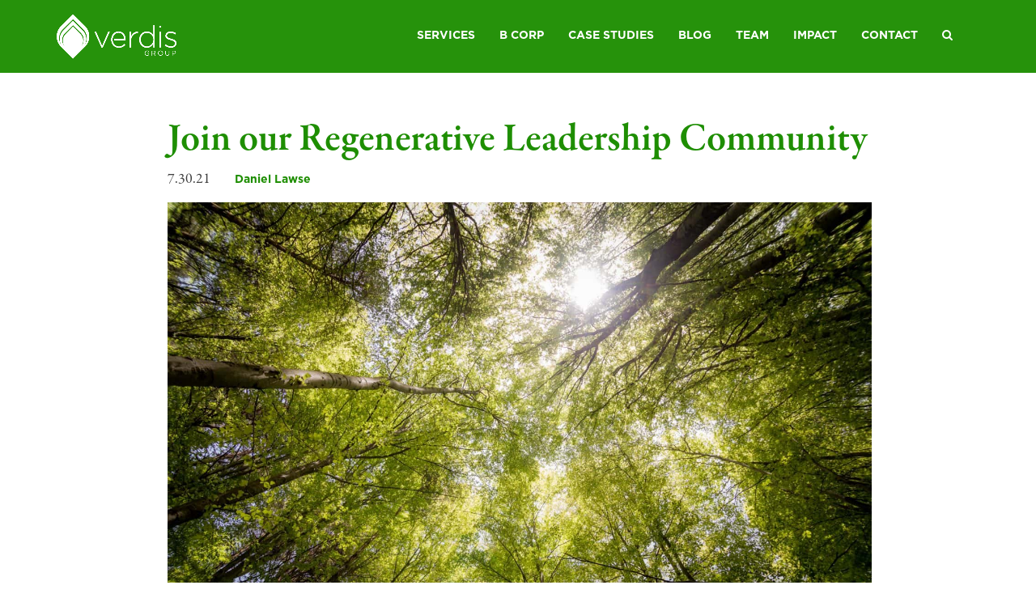

--- FILE ---
content_type: text/html; charset=UTF-8
request_url: https://verdisgroup.com/join-our-regenerative-leadership-community/
body_size: 13297
content:
<!DOCTYPE html>
<html lang="en-US">
<head>
<!-- Google Tag Manager -->
<script>(function(w,d,s,l,i){w[l]=w[l]||[];w[l].push({'gtm.start':
new Date().getTime(),event:'gtm.js'});var f=d.getElementsByTagName(s)[0],
j=d.createElement(s),dl=l!='dataLayer'?'&l='+l:'';j.async=true;j.src=
'https://www.googletagmanager.com/gtm.js?id='+i+dl;f.parentNode.insertBefore(j,f);
})(window,document,'script','dataLayer','GTM-5BJTMVSQ');</script>
<!-- End Google Tag Manager --><meta charset="UTF-8">
<meta name="viewport" content="width=device-width, initial-scale=1">
<link rel="profile" href="http://gmpg.org/xfn/11">

<meta name='robots' content='index, follow, max-image-preview:large, max-snippet:-1, max-video-preview:-1' />

	<!-- This site is optimized with the Yoast SEO plugin v26.4 - https://yoast.com/wordpress/plugins/seo/ -->
	<title>Join our Regenerative Leadership Community - Verdis Group</title>
	<link rel="canonical" href="https://verdisgroup.com/join-our-regenerative-leadership-community/" />
	<meta property="og:locale" content="en_US" />
	<meta property="og:type" content="article" />
	<meta property="og:title" content="Join our Regenerative Leadership Community - Verdis Group" />
	<meta property="og:description" content="Our Regenerative Leadership Community continues to meet monthly to access deep insights on personal growth and development — and we want you to welcome you to join us!" />
	<meta property="og:url" content="https://verdisgroup.com/join-our-regenerative-leadership-community/" />
	<meta property="og:site_name" content="Verdis Group" />
	<meta property="article:published_time" content="2021-07-30T17:01:10+00:00" />
	<meta property="article:modified_time" content="2024-05-24T16:35:22+00:00" />
	<meta property="og:image" content="https://verdisgroup.com/wp-content/uploads/2021/07/pexels-anton-atanasov-566496-scaled.jpg" />
	<meta property="og:image:width" content="2560" />
	<meta property="og:image:height" content="1707" />
	<meta property="og:image:type" content="image/jpeg" />
	<meta name="author" content="Daniel Lawse" />
	<meta name="twitter:card" content="summary_large_image" />
	<meta name="twitter:label1" content="Written by" />
	<meta name="twitter:data1" content="Daniel Lawse" />
	<meta name="twitter:label2" content="Est. reading time" />
	<meta name="twitter:data2" content="1 minute" />
	<script type="application/ld+json" class="yoast-schema-graph">{"@context":"https://schema.org","@graph":[{"@type":"WebPage","@id":"https://verdisgroup.com/join-our-regenerative-leadership-community/","url":"https://verdisgroup.com/join-our-regenerative-leadership-community/","name":"Join our Regenerative Leadership Community - Verdis Group","isPartOf":{"@id":"https://verdisgroup.com/#website"},"primaryImageOfPage":{"@id":"https://verdisgroup.com/join-our-regenerative-leadership-community/#primaryimage"},"image":{"@id":"https://verdisgroup.com/join-our-regenerative-leadership-community/#primaryimage"},"thumbnailUrl":"https://verdisgroup.com/wp-content/uploads/2021/07/pexels-anton-atanasov-566496-scaled.jpg","datePublished":"2021-07-30T17:01:10+00:00","dateModified":"2024-05-24T16:35:22+00:00","author":{"@id":"https://verdisgroup.com/#/schema/person/bb2a0ad712b5fb4a82022871fdda6a1b"},"breadcrumb":{"@id":"https://verdisgroup.com/join-our-regenerative-leadership-community/#breadcrumb"},"inLanguage":"en-US","potentialAction":[{"@type":"ReadAction","target":["https://verdisgroup.com/join-our-regenerative-leadership-community/"]}]},{"@type":"ImageObject","inLanguage":"en-US","@id":"https://verdisgroup.com/join-our-regenerative-leadership-community/#primaryimage","url":"https://verdisgroup.com/wp-content/uploads/2021/07/pexels-anton-atanasov-566496-scaled.jpg","contentUrl":"https://verdisgroup.com/wp-content/uploads/2021/07/pexels-anton-atanasov-566496-scaled.jpg","width":2560,"height":1707},{"@type":"BreadcrumbList","@id":"https://verdisgroup.com/join-our-regenerative-leadership-community/#breadcrumb","itemListElement":[{"@type":"ListItem","position":1,"name":"Home","item":"https://verdisgroup.com/"},{"@type":"ListItem","position":2,"name":"Blog","item":"https://verdisgroup.com/blog/"},{"@type":"ListItem","position":3,"name":"Join our Regenerative Leadership Community"}]},{"@type":"WebSite","@id":"https://verdisgroup.com/#website","url":"https://verdisgroup.com/","name":"Verdis Group","description":"Climate action that counts.","potentialAction":[{"@type":"SearchAction","target":{"@type":"EntryPoint","urlTemplate":"https://verdisgroup.com/?s={search_term_string}"},"query-input":{"@type":"PropertyValueSpecification","valueRequired":true,"valueName":"search_term_string"}}],"inLanguage":"en-US"},{"@type":"Person","@id":"https://verdisgroup.com/#/schema/person/bb2a0ad712b5fb4a82022871fdda6a1b","name":"Daniel Lawse","image":{"@type":"ImageObject","inLanguage":"en-US","@id":"https://verdisgroup.com/#/schema/person/image/","url":"https://secure.gravatar.com/avatar/a1bf2c0ac474655af15fda6fff1ca8a86e45b2086d09f53eff9d1ff87926f9d2?s=96&d=mm&r=g","contentUrl":"https://secure.gravatar.com/avatar/a1bf2c0ac474655af15fda6fff1ca8a86e45b2086d09f53eff9d1ff87926f9d2?s=96&d=mm&r=g","caption":"Daniel Lawse"},"url":"https://verdisgroup.com/author/daniel/"}]}</script>
	<!-- / Yoast SEO plugin. -->


<link rel='dns-prefetch' href='//maxcdn.bootstrapcdn.com' />
<link rel='dns-prefetch' href='//stats.wp.com' />
<link rel='dns-prefetch' href='//www.googletagmanager.com' />
<link rel='preconnect' href='//c0.wp.com' />
<link rel="alternate" type="application/rss+xml" title="Verdis Group &raquo; Feed" href="https://verdisgroup.com/feed/" />
<link rel="alternate" type="application/rss+xml" title="Verdis Group &raquo; Comments Feed" href="https://verdisgroup.com/comments/feed/" />
<link rel="alternate" type="application/rss+xml" title="Verdis Group &raquo; Join our Regenerative Leadership Community Comments Feed" href="https://verdisgroup.com/join-our-regenerative-leadership-community/feed/" />
<link rel="alternate" title="oEmbed (JSON)" type="application/json+oembed" href="https://verdisgroup.com/wp-json/oembed/1.0/embed?url=https%3A%2F%2Fverdisgroup.com%2Fjoin-our-regenerative-leadership-community%2F" />
<link rel="alternate" title="oEmbed (XML)" type="text/xml+oembed" href="https://verdisgroup.com/wp-json/oembed/1.0/embed?url=https%3A%2F%2Fverdisgroup.com%2Fjoin-our-regenerative-leadership-community%2F&#038;format=xml" />
<style id='wp-img-auto-sizes-contain-inline-css' type='text/css'>
img:is([sizes=auto i],[sizes^="auto," i]){contain-intrinsic-size:3000px 1500px}
/*# sourceURL=wp-img-auto-sizes-contain-inline-css */
</style>
<style id='wp-emoji-styles-inline-css' type='text/css'>

	img.wp-smiley, img.emoji {
		display: inline !important;
		border: none !important;
		box-shadow: none !important;
		height: 1em !important;
		width: 1em !important;
		margin: 0 0.07em !important;
		vertical-align: -0.1em !important;
		background: none !important;
		padding: 0 !important;
	}
/*# sourceURL=wp-emoji-styles-inline-css */
</style>
<style id='wp-block-library-inline-css' type='text/css'>
:root{--wp-block-synced-color:#7a00df;--wp-block-synced-color--rgb:122,0,223;--wp-bound-block-color:var(--wp-block-synced-color);--wp-editor-canvas-background:#ddd;--wp-admin-theme-color:#007cba;--wp-admin-theme-color--rgb:0,124,186;--wp-admin-theme-color-darker-10:#006ba1;--wp-admin-theme-color-darker-10--rgb:0,107,160.5;--wp-admin-theme-color-darker-20:#005a87;--wp-admin-theme-color-darker-20--rgb:0,90,135;--wp-admin-border-width-focus:2px}@media (min-resolution:192dpi){:root{--wp-admin-border-width-focus:1.5px}}.wp-element-button{cursor:pointer}:root .has-very-light-gray-background-color{background-color:#eee}:root .has-very-dark-gray-background-color{background-color:#313131}:root .has-very-light-gray-color{color:#eee}:root .has-very-dark-gray-color{color:#313131}:root .has-vivid-green-cyan-to-vivid-cyan-blue-gradient-background{background:linear-gradient(135deg,#00d084,#0693e3)}:root .has-purple-crush-gradient-background{background:linear-gradient(135deg,#34e2e4,#4721fb 50%,#ab1dfe)}:root .has-hazy-dawn-gradient-background{background:linear-gradient(135deg,#faaca8,#dad0ec)}:root .has-subdued-olive-gradient-background{background:linear-gradient(135deg,#fafae1,#67a671)}:root .has-atomic-cream-gradient-background{background:linear-gradient(135deg,#fdd79a,#004a59)}:root .has-nightshade-gradient-background{background:linear-gradient(135deg,#330968,#31cdcf)}:root .has-midnight-gradient-background{background:linear-gradient(135deg,#020381,#2874fc)}:root{--wp--preset--font-size--normal:16px;--wp--preset--font-size--huge:42px}.has-regular-font-size{font-size:1em}.has-larger-font-size{font-size:2.625em}.has-normal-font-size{font-size:var(--wp--preset--font-size--normal)}.has-huge-font-size{font-size:var(--wp--preset--font-size--huge)}.has-text-align-center{text-align:center}.has-text-align-left{text-align:left}.has-text-align-right{text-align:right}.has-fit-text{white-space:nowrap!important}#end-resizable-editor-section{display:none}.aligncenter{clear:both}.items-justified-left{justify-content:flex-start}.items-justified-center{justify-content:center}.items-justified-right{justify-content:flex-end}.items-justified-space-between{justify-content:space-between}.screen-reader-text{border:0;clip-path:inset(50%);height:1px;margin:-1px;overflow:hidden;padding:0;position:absolute;width:1px;word-wrap:normal!important}.screen-reader-text:focus{background-color:#ddd;clip-path:none;color:#444;display:block;font-size:1em;height:auto;left:5px;line-height:normal;padding:15px 23px 14px;text-decoration:none;top:5px;width:auto;z-index:100000}html :where(.has-border-color){border-style:solid}html :where([style*=border-top-color]){border-top-style:solid}html :where([style*=border-right-color]){border-right-style:solid}html :where([style*=border-bottom-color]){border-bottom-style:solid}html :where([style*=border-left-color]){border-left-style:solid}html :where([style*=border-width]){border-style:solid}html :where([style*=border-top-width]){border-top-style:solid}html :where([style*=border-right-width]){border-right-style:solid}html :where([style*=border-bottom-width]){border-bottom-style:solid}html :where([style*=border-left-width]){border-left-style:solid}html :where(img[class*=wp-image-]){height:auto;max-width:100%}:where(figure){margin:0 0 1em}html :where(.is-position-sticky){--wp-admin--admin-bar--position-offset:var(--wp-admin--admin-bar--height,0px)}@media screen and (max-width:600px){html :where(.is-position-sticky){--wp-admin--admin-bar--position-offset:0px}}

/*# sourceURL=wp-block-library-inline-css */
</style><style id='wp-block-paragraph-inline-css' type='text/css'>
.is-small-text{font-size:.875em}.is-regular-text{font-size:1em}.is-large-text{font-size:2.25em}.is-larger-text{font-size:3em}.has-drop-cap:not(:focus):first-letter{float:left;font-size:8.4em;font-style:normal;font-weight:100;line-height:.68;margin:.05em .1em 0 0;text-transform:uppercase}body.rtl .has-drop-cap:not(:focus):first-letter{float:none;margin-left:.1em}p.has-drop-cap.has-background{overflow:hidden}:root :where(p.has-background){padding:1.25em 2.375em}:where(p.has-text-color:not(.has-link-color)) a{color:inherit}p.has-text-align-left[style*="writing-mode:vertical-lr"],p.has-text-align-right[style*="writing-mode:vertical-rl"]{rotate:180deg}
/*# sourceURL=https://c0.wp.com/c/6.9/wp-includes/blocks/paragraph/style.min.css */
</style>
<style id='global-styles-inline-css' type='text/css'>
:root{--wp--preset--aspect-ratio--square: 1;--wp--preset--aspect-ratio--4-3: 4/3;--wp--preset--aspect-ratio--3-4: 3/4;--wp--preset--aspect-ratio--3-2: 3/2;--wp--preset--aspect-ratio--2-3: 2/3;--wp--preset--aspect-ratio--16-9: 16/9;--wp--preset--aspect-ratio--9-16: 9/16;--wp--preset--color--black: #000000;--wp--preset--color--cyan-bluish-gray: #abb8c3;--wp--preset--color--white: #ffffff;--wp--preset--color--pale-pink: #f78da7;--wp--preset--color--vivid-red: #cf2e2e;--wp--preset--color--luminous-vivid-orange: #ff6900;--wp--preset--color--luminous-vivid-amber: #fcb900;--wp--preset--color--light-green-cyan: #7bdcb5;--wp--preset--color--vivid-green-cyan: #00d084;--wp--preset--color--pale-cyan-blue: #8ed1fc;--wp--preset--color--vivid-cyan-blue: #0693e3;--wp--preset--color--vivid-purple: #9b51e0;--wp--preset--gradient--vivid-cyan-blue-to-vivid-purple: linear-gradient(135deg,rgb(6,147,227) 0%,rgb(155,81,224) 100%);--wp--preset--gradient--light-green-cyan-to-vivid-green-cyan: linear-gradient(135deg,rgb(122,220,180) 0%,rgb(0,208,130) 100%);--wp--preset--gradient--luminous-vivid-amber-to-luminous-vivid-orange: linear-gradient(135deg,rgb(252,185,0) 0%,rgb(255,105,0) 100%);--wp--preset--gradient--luminous-vivid-orange-to-vivid-red: linear-gradient(135deg,rgb(255,105,0) 0%,rgb(207,46,46) 100%);--wp--preset--gradient--very-light-gray-to-cyan-bluish-gray: linear-gradient(135deg,rgb(238,238,238) 0%,rgb(169,184,195) 100%);--wp--preset--gradient--cool-to-warm-spectrum: linear-gradient(135deg,rgb(74,234,220) 0%,rgb(151,120,209) 20%,rgb(207,42,186) 40%,rgb(238,44,130) 60%,rgb(251,105,98) 80%,rgb(254,248,76) 100%);--wp--preset--gradient--blush-light-purple: linear-gradient(135deg,rgb(255,206,236) 0%,rgb(152,150,240) 100%);--wp--preset--gradient--blush-bordeaux: linear-gradient(135deg,rgb(254,205,165) 0%,rgb(254,45,45) 50%,rgb(107,0,62) 100%);--wp--preset--gradient--luminous-dusk: linear-gradient(135deg,rgb(255,203,112) 0%,rgb(199,81,192) 50%,rgb(65,88,208) 100%);--wp--preset--gradient--pale-ocean: linear-gradient(135deg,rgb(255,245,203) 0%,rgb(182,227,212) 50%,rgb(51,167,181) 100%);--wp--preset--gradient--electric-grass: linear-gradient(135deg,rgb(202,248,128) 0%,rgb(113,206,126) 100%);--wp--preset--gradient--midnight: linear-gradient(135deg,rgb(2,3,129) 0%,rgb(40,116,252) 100%);--wp--preset--font-size--small: 13px;--wp--preset--font-size--medium: 20px;--wp--preset--font-size--large: 36px;--wp--preset--font-size--x-large: 42px;--wp--preset--spacing--20: 0.44rem;--wp--preset--spacing--30: 0.67rem;--wp--preset--spacing--40: 1rem;--wp--preset--spacing--50: 1.5rem;--wp--preset--spacing--60: 2.25rem;--wp--preset--spacing--70: 3.38rem;--wp--preset--spacing--80: 5.06rem;--wp--preset--shadow--natural: 6px 6px 9px rgba(0, 0, 0, 0.2);--wp--preset--shadow--deep: 12px 12px 50px rgba(0, 0, 0, 0.4);--wp--preset--shadow--sharp: 6px 6px 0px rgba(0, 0, 0, 0.2);--wp--preset--shadow--outlined: 6px 6px 0px -3px rgb(255, 255, 255), 6px 6px rgb(0, 0, 0);--wp--preset--shadow--crisp: 6px 6px 0px rgb(0, 0, 0);}:where(.is-layout-flex){gap: 0.5em;}:where(.is-layout-grid){gap: 0.5em;}body .is-layout-flex{display: flex;}.is-layout-flex{flex-wrap: wrap;align-items: center;}.is-layout-flex > :is(*, div){margin: 0;}body .is-layout-grid{display: grid;}.is-layout-grid > :is(*, div){margin: 0;}:where(.wp-block-columns.is-layout-flex){gap: 2em;}:where(.wp-block-columns.is-layout-grid){gap: 2em;}:where(.wp-block-post-template.is-layout-flex){gap: 1.25em;}:where(.wp-block-post-template.is-layout-grid){gap: 1.25em;}.has-black-color{color: var(--wp--preset--color--black) !important;}.has-cyan-bluish-gray-color{color: var(--wp--preset--color--cyan-bluish-gray) !important;}.has-white-color{color: var(--wp--preset--color--white) !important;}.has-pale-pink-color{color: var(--wp--preset--color--pale-pink) !important;}.has-vivid-red-color{color: var(--wp--preset--color--vivid-red) !important;}.has-luminous-vivid-orange-color{color: var(--wp--preset--color--luminous-vivid-orange) !important;}.has-luminous-vivid-amber-color{color: var(--wp--preset--color--luminous-vivid-amber) !important;}.has-light-green-cyan-color{color: var(--wp--preset--color--light-green-cyan) !important;}.has-vivid-green-cyan-color{color: var(--wp--preset--color--vivid-green-cyan) !important;}.has-pale-cyan-blue-color{color: var(--wp--preset--color--pale-cyan-blue) !important;}.has-vivid-cyan-blue-color{color: var(--wp--preset--color--vivid-cyan-blue) !important;}.has-vivid-purple-color{color: var(--wp--preset--color--vivid-purple) !important;}.has-black-background-color{background-color: var(--wp--preset--color--black) !important;}.has-cyan-bluish-gray-background-color{background-color: var(--wp--preset--color--cyan-bluish-gray) !important;}.has-white-background-color{background-color: var(--wp--preset--color--white) !important;}.has-pale-pink-background-color{background-color: var(--wp--preset--color--pale-pink) !important;}.has-vivid-red-background-color{background-color: var(--wp--preset--color--vivid-red) !important;}.has-luminous-vivid-orange-background-color{background-color: var(--wp--preset--color--luminous-vivid-orange) !important;}.has-luminous-vivid-amber-background-color{background-color: var(--wp--preset--color--luminous-vivid-amber) !important;}.has-light-green-cyan-background-color{background-color: var(--wp--preset--color--light-green-cyan) !important;}.has-vivid-green-cyan-background-color{background-color: var(--wp--preset--color--vivid-green-cyan) !important;}.has-pale-cyan-blue-background-color{background-color: var(--wp--preset--color--pale-cyan-blue) !important;}.has-vivid-cyan-blue-background-color{background-color: var(--wp--preset--color--vivid-cyan-blue) !important;}.has-vivid-purple-background-color{background-color: var(--wp--preset--color--vivid-purple) !important;}.has-black-border-color{border-color: var(--wp--preset--color--black) !important;}.has-cyan-bluish-gray-border-color{border-color: var(--wp--preset--color--cyan-bluish-gray) !important;}.has-white-border-color{border-color: var(--wp--preset--color--white) !important;}.has-pale-pink-border-color{border-color: var(--wp--preset--color--pale-pink) !important;}.has-vivid-red-border-color{border-color: var(--wp--preset--color--vivid-red) !important;}.has-luminous-vivid-orange-border-color{border-color: var(--wp--preset--color--luminous-vivid-orange) !important;}.has-luminous-vivid-amber-border-color{border-color: var(--wp--preset--color--luminous-vivid-amber) !important;}.has-light-green-cyan-border-color{border-color: var(--wp--preset--color--light-green-cyan) !important;}.has-vivid-green-cyan-border-color{border-color: var(--wp--preset--color--vivid-green-cyan) !important;}.has-pale-cyan-blue-border-color{border-color: var(--wp--preset--color--pale-cyan-blue) !important;}.has-vivid-cyan-blue-border-color{border-color: var(--wp--preset--color--vivid-cyan-blue) !important;}.has-vivid-purple-border-color{border-color: var(--wp--preset--color--vivid-purple) !important;}.has-vivid-cyan-blue-to-vivid-purple-gradient-background{background: var(--wp--preset--gradient--vivid-cyan-blue-to-vivid-purple) !important;}.has-light-green-cyan-to-vivid-green-cyan-gradient-background{background: var(--wp--preset--gradient--light-green-cyan-to-vivid-green-cyan) !important;}.has-luminous-vivid-amber-to-luminous-vivid-orange-gradient-background{background: var(--wp--preset--gradient--luminous-vivid-amber-to-luminous-vivid-orange) !important;}.has-luminous-vivid-orange-to-vivid-red-gradient-background{background: var(--wp--preset--gradient--luminous-vivid-orange-to-vivid-red) !important;}.has-very-light-gray-to-cyan-bluish-gray-gradient-background{background: var(--wp--preset--gradient--very-light-gray-to-cyan-bluish-gray) !important;}.has-cool-to-warm-spectrum-gradient-background{background: var(--wp--preset--gradient--cool-to-warm-spectrum) !important;}.has-blush-light-purple-gradient-background{background: var(--wp--preset--gradient--blush-light-purple) !important;}.has-blush-bordeaux-gradient-background{background: var(--wp--preset--gradient--blush-bordeaux) !important;}.has-luminous-dusk-gradient-background{background: var(--wp--preset--gradient--luminous-dusk) !important;}.has-pale-ocean-gradient-background{background: var(--wp--preset--gradient--pale-ocean) !important;}.has-electric-grass-gradient-background{background: var(--wp--preset--gradient--electric-grass) !important;}.has-midnight-gradient-background{background: var(--wp--preset--gradient--midnight) !important;}.has-small-font-size{font-size: var(--wp--preset--font-size--small) !important;}.has-medium-font-size{font-size: var(--wp--preset--font-size--medium) !important;}.has-large-font-size{font-size: var(--wp--preset--font-size--large) !important;}.has-x-large-font-size{font-size: var(--wp--preset--font-size--x-large) !important;}
/*# sourceURL=global-styles-inline-css */
</style>

<style id='classic-theme-styles-inline-css' type='text/css'>
/*! This file is auto-generated */
.wp-block-button__link{color:#fff;background-color:#32373c;border-radius:9999px;box-shadow:none;text-decoration:none;padding:calc(.667em + 2px) calc(1.333em + 2px);font-size:1.125em}.wp-block-file__button{background:#32373c;color:#fff;text-decoration:none}
/*# sourceURL=/wp-includes/css/classic-themes.min.css */
</style>
<link rel='stylesheet' id='contact-form-7-css' href='https://verdisgroup.com/wp-content/plugins/contact-form-7/includes/css/styles.css?ver=6.1.3' type='text/css' media='all' />
<link rel='stylesheet' id='ub-extension-style-css-css' href='https://verdisgroup.com/wp-content/plugins/ultimate-blocks/src/extensions/style.css?ver=6.9' type='text/css' media='all' />
<link rel='stylesheet' id='bootstrap-css-css' href='https://maxcdn.bootstrapcdn.com/bootstrap/3.3.7/css/bootstrap.min.css?ver=6.9' type='text/css' media='all' />
<link rel='stylesheet' id='circliful-style-css' href='https://verdisgroup.com/wp-content/themes/verdis/css/jquery.circliful.css?ver=6.9' type='text/css' media='all' />
<link rel='stylesheet' id='slick-css-css' href='https://verdisgroup.com/wp-content/themes/verdis/css/slick.css?ver=6.9' type='text/css' media='all' />
<link rel='stylesheet' id='slick-theme-css-css' href='https://verdisgroup.com/wp-content/themes/verdis/css/slick-theme.css?ver=6.9' type='text/css' media='all' />
<link rel='stylesheet' id='modal-video-css-css' href='https://verdisgroup.com/wp-content/themes/verdis/css/modal-video.css?ver=6.9' type='text/css' media='all' />
<link rel='stylesheet' id='fontawesome-css' href='https://maxcdn.bootstrapcdn.com/font-awesome/4.7.0/css/font-awesome.min.css?ver=6.9' type='text/css' media='all' />
<link rel='stylesheet' id='verdis-styles-css' href='https://verdisgroup.com/wp-content/themes/verdis/style.css?ver=1745338300' type='text/css' media='all' />
<link rel='stylesheet' id='fonts-sheet-css' href='https://verdisgroup.com/wp-content/themes/verdis/css/fonts.css?ver=6.9' type='text/css' media='all' />
<script type="text/javascript" src="https://c0.wp.com/c/6.9/wp-includes/js/jquery/jquery.min.js" id="jquery-core-js"></script>
<script type="text/javascript" src="https://c0.wp.com/c/6.9/wp-includes/js/jquery/jquery-migrate.min.js" id="jquery-migrate-js"></script>
<script type="text/javascript" src="https://verdisgroup.com/wp-content/themes/verdis/js/snap.svg-min.js?ver=1" id="snap-svg-js"></script>
<script type="text/javascript" src="https://verdisgroup.com/wp-content/themes/verdis/js/jquery.circliful.js?ver=6.9" id="circliful-js"></script>
<script type="text/javascript" src="https://verdisgroup.com/wp-content/themes/verdis/js/modal-video.min.js?ver=1" id="modal-video-js-js"></script>
<script type="text/javascript" src="https://verdisgroup.com/wp-content/themes/verdis/js/verdis2.js?ver=1745338300" id="verdis-js-js"></script>
<link rel="https://api.w.org/" href="https://verdisgroup.com/wp-json/" /><link rel="alternate" title="JSON" type="application/json" href="https://verdisgroup.com/wp-json/wp/v2/posts/10144" /><link rel="EditURI" type="application/rsd+xml" title="RSD" href="https://verdisgroup.com/xmlrpc.php?rsd" />
<meta name="generator" content="WordPress 6.9" />
<link rel='shortlink' href='https://verdisgroup.com/?p=10144' />

<!-- Bad Behavior 2.2.24 run time: 1.307 ms -->
<meta name="generator" content="Site Kit by Google 1.166.0" />	        <style>
	            .ili-indent{padding-left:40px !important;overflow:hidden}	        </style>
	    <!-- Stream WordPress user activity plugin v4.1.1 -->
	<style>img#wpstats{display:none}</style>
		<link rel="pingback" href="https://verdisgroup.com/xmlrpc.php"><link rel="icon" href="https://verdisgroup.com/wp-content/uploads/2023/05/cropped-favicon-verdis-group-logo-mark-32x32.gif" sizes="32x32" />
<link rel="icon" href="https://verdisgroup.com/wp-content/uploads/2023/05/cropped-favicon-verdis-group-logo-mark-192x192.gif" sizes="192x192" />
<link rel="apple-touch-icon" href="https://verdisgroup.com/wp-content/uploads/2023/05/cropped-favicon-verdis-group-logo-mark-180x180.gif" />
<meta name="msapplication-TileImage" content="https://verdisgroup.com/wp-content/uploads/2023/05/cropped-favicon-verdis-group-logo-mark-270x270.gif" />
</head>

<!--[if IE ]>
   <body class="wp-singular post-template-default single single-post postid-10144 single-format-standard wp-theme-verdis boohiss group-blog">
<![endif]-->
<!--[if !IE]>-->
   <body class="wp-singular post-template-default single single-post postid-10144 single-format-standard wp-theme-verdis group-blog">
<!--<![endif]-->
<!-- Google Tag Manager (noscript) -->
<noscript><iframe src="https://www.googletagmanager.com/ns.html?id=GTM-5BJTMVSQ"
height="0" width="0" style="display:none;visibility:hidden"></iframe></noscript>
<!-- End Google Tag Manager (noscript) -->
<div id="page" class="site">
	<a class="skip-link screen-reader-text" href="#content">Skip to content</a>


	<header id="masthead" class="site-header" role="banner">
		<div class="container">
			<div class="row">
				<div class="site-branding">
					<a href="https://verdisgroup.com/" rel="home"><img class="not-home" data-src="https://verdisgroup.com/wp-content/themes/verdis/inc/images/verdisLogoGreen.png" src="https://verdisgroup.com/wp-content/themes/verdis/inc/images/verdisLogoWhite.png" alt="Verdis Group"></a>
					
				</div><!-- .site-branding -->
				<div id="nav-icon">
					<span></span>
					<span></span>
					<span></span>
					<span></span>
				</div>
				<div id="nav-container">
					<nav id="site-navigation" class="main-navigation" role="navigation">
						<div class="menu-main-menu-container"><ul id="primary-menu" class="menu"><li id="menu-item-11" class="menu-item menu-item-type-custom menu-item-object-custom menu-item-has-children menu-item-11"><a href="/#services">Services</a>
<ul class="sub-menu">
	<li id="menu-item-12548" class="menu-item menu-item-type-post_type menu-item-object-services menu-item-12548"><a href="https://verdisgroup.com/services/climate-action-plan/">Climate Action &#038; Resilience Plans</a></li>
	<li id="menu-item-12549" class="menu-item menu-item-type-post_type menu-item-object-services menu-item-12549"><a href="https://verdisgroup.com/services/net-zero-pathway/">Decarbonization Planning</a></li>
	<li id="menu-item-12571" class="menu-item menu-item-type-post_type menu-item-object-services menu-item-12571"><a href="https://verdisgroup.com/services/implementation/">Implementation &#038; Change Management</a></li>
	<li id="menu-item-12572" class="menu-item menu-item-type-post_type menu-item-object-services menu-item-12572"><a href="https://verdisgroup.com/services/greenhouse-gas-inventory-and-verification/">Greenhouse Gas Accounting</a></li>
	<li id="menu-item-12547" class="menu-item menu-item-type-post_type menu-item-object-services menu-item-12547"><a href="https://verdisgroup.com/services/climate-disclosure-compliance/">Climate Disclosure and Compliance</a></li>
	<li id="menu-item-12550" class="menu-item menu-item-type-post_type menu-item-object-services menu-item-12550"><a href="https://verdisgroup.com/services/dashboard-tools/">Dashboard Tools</a></li>
	<li id="menu-item-12573" class="menu-item menu-item-type-post_type menu-item-object-services menu-item-12573"><a href="https://verdisgroup.com/services/engagement-communications/">Engagement &#038; Communications</a></li>
	<li id="menu-item-12551" class="menu-item menu-item-type-post_type menu-item-object-services menu-item-12551"><a href="https://verdisgroup.com/services/climate-adaptation-and-resilience/">Climate Adaptation  &#038; Resilience</a></li>
</ul>
</li>
<li id="menu-item-12585" class="menu-item menu-item-type-post_type menu-item-object-post menu-item-12585"><a href="https://verdisgroup.com/verdis-group-is-b-corp-certified/">B Corp</a></li>
<li id="menu-item-12" class="menu-item menu-item-type-custom menu-item-object-custom menu-item-12"><a href="/case-studies">Case Studies</a></li>
<li id="menu-item-2026" class="menu-item menu-item-type-custom menu-item-object-custom menu-item-2026"><a href="/blog">Blog</a></li>
<li id="menu-item-12136" class="menu-item menu-item-type-custom menu-item-object-custom menu-item-12136"><a href="/home#team">Team</a></li>
<li id="menu-item-12808" class="menu-item menu-item-type-custom menu-item-object-custom menu-item-12808"><a target="_blank" href="https://vg.verdisdashboard.com/">Impact</a></li>
<li id="menu-item-14" class="menu-item menu-item-type-custom menu-item-object-custom menu-item-14"><a href="#contact">Contact</a></li>
<li id="menu-item-2216" class="search-icon menu-item menu-item-type-custom menu-item-object-custom menu-item-2216"><a href="#0"><i class="fa fa-search" aria-hidden="true"></i></a></li>
<li id="search-form">
	    		       <form role="search" method="get" class="search-form" action="https://verdisgroup.com">
					       <label>
						       <span class="screen-reader-text">Search for:</span>
							       <input type="search" class="search-field" placeholder="Search …" value="" name="s" title="Search for:" />
						   </label>
						   <input type="submit" class="search-submit" value="Search" />
					   </form>
				   </li></ul></div>					</nav><!-- #site-navigation -->
				</div>
			</div>
					</div>
		
	</header><!-- #masthead -->

	<div id="content" class="site-content">

	<div id="primary" class="content-area">
		<main id="main" class="site-main" role="main">
			<div class="sinlge-post-container">
		<article id="post-10144" class="single-post container post-10144 post type-post status-publish format-standard has-post-thumbnail hentry category-thought-leadership tag-leadership">
	<section class="post-content-wrapper">
	<div id="post-intro-section">
		
		<div class="post-title-area">	
			<h1 class="post-title">Join our Regenerative Leadership Community</h1>
			<div class="post-meta">
			
				<ul>
					<li><h5>7.30.21</h5></li>
					<li><a href="https://verdisgroup.com/author/daniel/" title="Posts by Daniel Lawse" rel="author">Daniel Lawse</a></li>
				</ul>
			
			</div>
		</div>
				
	</div>
		
			
				
		<div class="post-image no-max-height">
			<img src="https://verdisgroup.com/wp-content/plugins/lazy-load/images/1x1.trans.gif" data-lazy-src="https://verdisgroup.com/wp-content/uploads/2021/07/pexels-anton-atanasov-566496-scaled.jpg" width="2560" height="1707" class="attachment-post-thumbnail size-post-thumbnail wp-post-image" alt decoding="async" fetchpriority="high" srcset="https://verdisgroup.com/wp-content/uploads/2021/07/pexels-anton-atanasov-566496-scaled.jpg 2560w, https://verdisgroup.com/wp-content/uploads/2021/07/pexels-anton-atanasov-566496-300x200.jpg 300w, https://verdisgroup.com/wp-content/uploads/2021/07/pexels-anton-atanasov-566496-1024x683.jpg 1024w, https://verdisgroup.com/wp-content/uploads/2021/07/pexels-anton-atanasov-566496-768x512.jpg 768w, https://verdisgroup.com/wp-content/uploads/2021/07/pexels-anton-atanasov-566496-1536x1024.jpg 1536w, https://verdisgroup.com/wp-content/uploads/2021/07/pexels-anton-atanasov-566496-2048x1365.jpg 2048w" sizes="(max-width: 2560px) 100vw, 2560px" data-attachment-id="10156" data-permalink="https://verdisgroup.com/join-our-regenerative-leadership-community/pexels-anton-atanasov-566496/" data-orig-file="https://verdisgroup.com/wp-content/uploads/2021/07/pexels-anton-atanasov-566496-scaled.jpg" data-orig-size="2560,1707" data-comments-opened="1" data-image-meta="{&quot;aperture&quot;:&quot;0&quot;,&quot;credit&quot;:&quot;&quot;,&quot;camera&quot;:&quot;&quot;,&quot;caption&quot;:&quot;&quot;,&quot;created_timestamp&quot;:&quot;0&quot;,&quot;copyright&quot;:&quot;&quot;,&quot;focal_length&quot;:&quot;0&quot;,&quot;iso&quot;:&quot;0&quot;,&quot;shutter_speed&quot;:&quot;0&quot;,&quot;title&quot;:&quot;&quot;,&quot;orientation&quot;:&quot;0&quot;}" data-image-title="pexels-anton-atanasov-566496" data-image-description data-image-caption data-medium-file="https://verdisgroup.com/wp-content/uploads/2021/07/pexels-anton-atanasov-566496-300x200.jpg" data-large-file="https://verdisgroup.com/wp-content/uploads/2021/07/pexels-anton-atanasov-566496-1024x683.jpg"><noscript><img width="2560" height="1707" src="https://verdisgroup.com/wp-content/uploads/2021/07/pexels-anton-atanasov-566496-scaled.jpg" class="attachment-post-thumbnail size-post-thumbnail wp-post-image" alt="" decoding="async" fetchpriority="high" srcset="https://verdisgroup.com/wp-content/uploads/2021/07/pexels-anton-atanasov-566496-scaled.jpg 2560w, https://verdisgroup.com/wp-content/uploads/2021/07/pexels-anton-atanasov-566496-300x200.jpg 300w, https://verdisgroup.com/wp-content/uploads/2021/07/pexels-anton-atanasov-566496-1024x683.jpg 1024w, https://verdisgroup.com/wp-content/uploads/2021/07/pexels-anton-atanasov-566496-768x512.jpg 768w, https://verdisgroup.com/wp-content/uploads/2021/07/pexels-anton-atanasov-566496-1536x1024.jpg 1536w, https://verdisgroup.com/wp-content/uploads/2021/07/pexels-anton-atanasov-566496-2048x1365.jpg 2048w" sizes="(max-width: 2560px) 100vw, 2560px" data-attachment-id="10156" data-permalink="https://verdisgroup.com/join-our-regenerative-leadership-community/pexels-anton-atanasov-566496/" data-orig-file="https://verdisgroup.com/wp-content/uploads/2021/07/pexels-anton-atanasov-566496-scaled.jpg" data-orig-size="2560,1707" data-comments-opened="1" data-image-meta="{&quot;aperture&quot;:&quot;0&quot;,&quot;credit&quot;:&quot;&quot;,&quot;camera&quot;:&quot;&quot;,&quot;caption&quot;:&quot;&quot;,&quot;created_timestamp&quot;:&quot;0&quot;,&quot;copyright&quot;:&quot;&quot;,&quot;focal_length&quot;:&quot;0&quot;,&quot;iso&quot;:&quot;0&quot;,&quot;shutter_speed&quot;:&quot;0&quot;,&quot;title&quot;:&quot;&quot;,&quot;orientation&quot;:&quot;0&quot;}" data-image-title="pexels-anton-atanasov-566496" data-image-description="" data-image-caption="" data-medium-file="https://verdisgroup.com/wp-content/uploads/2021/07/pexels-anton-atanasov-566496-300x200.jpg" data-large-file="https://verdisgroup.com/wp-content/uploads/2021/07/pexels-anton-atanasov-566496-1024x683.jpg" /></noscript>		</div>

			<div class="post-content">
			
			<div class="single-post-content">
				
<p>After years of collaborative work around regenerative leadership and organizational change, the pandemic morphed our long-standing collective into a virtual Regenerative Leadership Community. </p>



<p>More than a year ago, I helped launch the virtual series “<a href="https://verdisgroup.com/leading-through-disruption-lessons-from-living-systems/">Leading Through Disruption</a>” alongside Kathleen Allen, author of <a href="https://kathleenallen.net/book/">Leading from the Roots: Nature Inspired Leadership Lessons for Today’s World (2019)</a>, Steph Jacobs, founder of <a href="https://www.trailblazerleadership.com/">Trailblazer Leadership</a>, and Chris Kyle, founder of <a href="https://www.chriskyle.com/launch-academy-course/">Launch Academy</a>.&nbsp;</p>



<p>Today, our Regenerative Leadership Community continues to meet monthly to access deep insights on personal growth and development — and we want to welcome you to join us! Our readers are welcome to attend the monthly meetings, which include a mix of expert presentation and interactive, enlightening discussion.</p>



<p>This week, Chris Kyle graciously shared a piece of his working thesis exploring interconnectedness, feedback loops, and resilience within living systems. Our discussions centered around the lesson that the more we understand nature, the more we understand ourselves. And the more we understand ourselves, the more we can understand nature.</p>



<p>Next month, we will consider the ties between our personal and planetary well-being. If you are interested in joining us, our next Regenerative Leadership Community session will be on Thursday, August 26, at 1 p.m. CST. Please visit the <a href="https://kathleenallen.net/regenerative-leadership/">Regenerative Leadership Community</a> page to watch past conversations and sign up for future events. We hope to see you there!</p>
							</div>
			<div class="share">
				
				<a target="_blank" href="http://www.facebook.com/sharer/sharer.php?u=https://verdisgroup.com/join-our-regenerative-leadership-community/&title=Join+our+Regenerative+Leadership+Community" class="facebook share-icon"><svg xmlns="http://www.w3.org/2000/svg" width="36" height="36" viewBox="0 0 36 36">
  <path id="Icon_awesome-facebook-square" data-name="Icon awesome-facebook-square" d="M32.143,2.25H3.857A3.857,3.857,0,0,0,0,6.107V34.393A3.857,3.857,0,0,0,3.857,38.25H14.886V26.011H9.824V20.25h5.063V15.859c0-4.994,2.973-7.753,7.527-7.753a30.67,30.67,0,0,1,4.461.389v4.9H24.362c-2.476,0-3.248,1.536-3.248,3.112V20.25h5.527l-.884,5.761H21.114V38.25H32.143A3.857,3.857,0,0,0,36,34.393V6.107A3.857,3.857,0,0,0,32.143,2.25Z" transform="translate(0 -2.25)" fill="#1e8e02"/>
</svg>
<span>Facebook</span></a>
				  
				<a target="_blank" href="http://www.linkedin.com/shareArticle?mini=true&url=https://verdisgroup.com/join-our-regenerative-leadership-community/&title=Join+our+Regenerative+Leadership+Community&source=https%3A%2F%2Fverdisgroup.com" class="linkedin share-icon"><svg xmlns="http://www.w3.org/2000/svg" width="36" height="36" viewBox="0 0 36 36">
  <path id="Icon_simple-linkedin" data-name="Icon simple-linkedin" d="M30.67,30.678H25.34V22.324c0-1.992-.041-4.556-2.778-4.556-2.779,0-3.2,2.167-3.2,4.409v8.5H14.026V13.5h5.121v2.342h.069a5.618,5.618,0,0,1,5.055-2.775c5.4,0,6.4,3.555,6.4,8.183v9.429ZM8.005,11.149a3.1,3.1,0,1,1,3.1-3.1A3.093,3.093,0,0,1,8.005,11.149Zm2.673,19.528H5.332V13.5h5.346ZM33.338,0H2.657A2.625,2.625,0,0,0,0,2.593V33.406A2.624,2.624,0,0,0,2.657,36H33.333A2.634,2.634,0,0,0,36,33.407V2.593A2.635,2.635,0,0,0,33.333,0Z" fill="#1e8e02"/>
</svg>
<span>LinkedIn</span></a>
				   
			</div>
		</div>
			</section>
	
	
</article><!-- #post-## -->


			</div>

		<section class="recent-posts container">
	<ul>
	
			
		<li>
			
			<div class="recent-post-content">
				<div class="recent-post-wrapper">
					<p class="label"><a href="https://verdisgroup.com/blog/" title="More blog posts">blog</a></p>
					<h1><a href="https://verdisgroup.com/carb-workshop/" title="Takeaways from CARB’s Third Workshop on California Climate Disclosure &#8211; SB 261 &amp; SB 253">Takeaways from CARB’s Third Workshop on Califor...</a></h1>
					<div class="meta">
						<h6 class="datetime">11.20.25</h6> <p><a href="https://verdisgroup.com/author/samiedens/" title="Posts by Sami Edens" rel="author">Sami Edens</a></p>
					</div>
				</div>
			</div>
		</li>

			
		<li>
			
			<div class="recent-post-content">
				<div class="recent-post-wrapper">
					<p class="label"><a href="https://verdisgroup.com/blog/" title="More blog posts">blog</a></p>
					<h1><a href="https://verdisgroup.com/aza-annual-2025s-megatrend-is-climate-change/" title="AZA Annual 2025’s Megatrend is Climate Change">AZA Annual 2025’s Megatrend is Climate Change</a></h1>
					<div class="meta">
						<h6 class="datetime">10.23.25</h6> <p><a href="https://verdisgroup.com/author/samiedens/" title="Posts by Sami Edens" rel="author">Sami Edens</a></p>
					</div>
				</div>
			</div>
		</li>

			
		<li>
			
			<div class="recent-post-content">
				<div class="recent-post-wrapper">
					<p class="label"><a href="https://verdisgroup.com/blog/" title="More blog posts">blog</a></p>
					<h1><a href="https://verdisgroup.com/building-climate-resilience-why-airports-cant-afford-to-wait/" title="Building Climate Resilience: Why Airports Can&#8217;t Afford to Wait">Building Climate Resilience: Why Airports Can&#...</a></h1>
					<div class="meta">
						<h6 class="datetime">10.21.25</h6> <p><a href="https://verdisgroup.com/author/samiedens/" title="Posts by Sami Edens" rel="author">Sami Edens</a></p>
					</div>
				</div>
			</div>
		</li>

			
		<li>
			
			<div class="recent-post-content">
				<div class="recent-post-wrapper">
					<p class="label"><a href="https://verdisgroup.com/blog/" title="More blog posts">blog</a></p>
					<h1><a href="https://verdisgroup.com/carb-publishes-list-of-companies/" title="CARB publishes list of companies that may have climate reporting obligations under SB 253 and SB 261">CARB publishes list of companies that may have ...</a></h1>
					<div class="meta">
						<h6 class="datetime">9.26.25</h6> <p><a href="https://verdisgroup.com/author/samiedens/" title="Posts by Sami Edens" rel="author">Sami Edens</a></p>
					</div>
				</div>
			</div>
		</li>

			
		<li>
			
			<div class="recent-post-content">
				<div class="recent-post-wrapper">
					<p class="label"><a href="https://verdisgroup.com/blog/" title="More blog posts">blog</a></p>
					<h1><a href="https://verdisgroup.com/resilience-and-revenue-climate-experienced-loss-for-zoos-and-aquariums/" title="Resilience and Revenue: Climate Experienced Loss for Zoos and Aquariums">Resilience and Revenue: Climate Experienced Los...</a></h1>
					<div class="meta">
						<h6 class="datetime">9.9.25</h6> <p><a href="https://verdisgroup.com/author/samiedens/" title="Posts by Sami Edens" rel="author">Sami Edens</a></p>
					</div>
				</div>
			</div>
		</li>

			
		<li>
			
			<div class="recent-post-content">
				<div class="recent-post-wrapper">
					<p class="label"><a href="https://verdisgroup.com/blog/" title="More blog posts">blog</a></p>
					<h1><a href="https://verdisgroup.com/california-climate-disclosure-laws-explained/" title="California Climate Disclosure Laws Explained">California Climate Disclosure Laws Explained</a></h1>
					<div class="meta">
						<h6 class="datetime">7.23.25</h6> <p><a href="https://verdisgroup.com/author/samiedens/" title="Posts by Sami Edens" rel="author">Sami Edens</a></p>
					</div>
				</div>
			</div>
		</li>

		</ul>
	<p class="more-blog-posts"><a href="https://verdisgroup.com/blog/" title="More blog posts">More blog posts</a></p>
</section>				
		<!--<section class="blog-meta">
	<div class="container blog-meta-wrapper">
		<div class="tags">
			<h2>Tags</h2>
			<ul>
							<li><a href="https://verdisgroup.com/tag/acp/" class="" title="More acp posts">acp</a></li>
							<li><a href="https://verdisgroup.com/tag/active-transportation/" class="" title="More active transportation posts">active transportation</a></li>
							<li><a href="https://verdisgroup.com/tag/agriculture/" class="" title="More agriculture posts">agriculture</a></li>
							<li><a href="https://verdisgroup.com/tag/aia/" class="" title="More aia posts">aia</a></li>
							<li><a href="https://verdisgroup.com/tag/airports/" class="" title="More Airports posts">Airports</a></li>
							<li><a href="https://verdisgroup.com/tag/airports-going-green/" class="" title="More Airports Going Green posts">Airports Going Green</a></li>
							<li><a href="https://verdisgroup.com/tag/aquarium-conservation-partnership/" class="" title="More Aquarium Conservation Partnership posts">Aquarium Conservation Partnership</a></li>
							<li><a href="https://verdisgroup.com/tag/aquariums/" class="" title="More aquariums posts">aquariums</a></li>
							<li><a href="https://verdisgroup.com/tag/architecture/" class="" title="More architecture posts">architecture</a></li>
							<li><a href="https://verdisgroup.com/tag/aza/" class="" title="More AZA posts">AZA</a></li>
							<li><a href="https://verdisgroup.com/tag/climate-action-plan/" class="" title="More Climate Action Plan posts">Climate Action Plan</a></li>
							<li><a href="https://verdisgroup.com/tag/climate-action-planning/" class="" title="More climate action planning posts">climate action planning</a></li>
							<li><a href="https://verdisgroup.com/tag/climatechange/" class="" title="More Climate Change posts">Climate Change</a></li>
							<li><a href="https://verdisgroup.com/tag/collaborators/" class="" title="More Collaborators posts">Collaborators</a></li>
							<li><a href="https://verdisgroup.com/tag/community/" class="" title="More Community posts">Community</a></li>
							<li><a href="https://verdisgroup.com/tag/covid-19/" class="" title="More COVID-19 posts">COVID-19</a></li>
							<li><a href="https://verdisgroup.com/tag/culturechange/" class="" title="More Culture Change posts">Culture Change</a></li>
							<li><a href="https://verdisgroup.com/tag/designarchitecture/" class="" title="More Design + Architecture posts">Design + Architecture</a></li>
							<li><a href="https://verdisgroup.com/tag/energy/" class="" title="More Energy posts">Energy</a></li>
							<li><a href="https://verdisgroup.com/tag/engineering/" class="" title="More engineering posts">engineering</a></li>
							<li><a href="https://verdisgroup.com/tag/esg/" class="" title="More ESG posts">ESG</a></li>
							<li><a href="https://verdisgroup.com/tag/foodhealth/" class="" title="More Food + Health posts">Food + Health</a></li>
							<li><a href="https://verdisgroup.com/tag/ghg-inventory/" class="" title="More GHG Inventory posts">GHG Inventory</a></li>
							<li><a href="https://verdisgroup.com/tag/greenhouse-gas-emissions/" class="" title="More greenhouse gas emissions posts">greenhouse gas emissions</a></li>
							<li><a href="https://verdisgroup.com/tag/habitat-for-humanity/" class="" title="More Habitat for Humanity posts">Habitat for Humanity</a></li>
							<li><a href="https://verdisgroup.com/tag/higher-ed/" class="" title="More Higher Ed posts">Higher Ed</a></li>
							<li><a href="https://verdisgroup.com/tag/hiring/" class="" title="More Hiring posts">Hiring</a></li>
							<li><a href="https://verdisgroup.com/tag/leadership/" class="active" title="More Leadership posts">Leadership</a></li>
							<li><a href="https://verdisgroup.com/tag/lfrt/" class="" title="More lfrt posts">lfrt</a></li>
							<li><a href="https://verdisgroup.com/tag/living-systems/" class="" title="More Living Systems posts">Living Systems</a></li>
							<li><a href="https://verdisgroup.com/tag/loverdis/" class="" title="More LOVErdis posts">LOVErdis</a></li>
							<li><a href="https://verdisgroup.com/tag/net-zero/" class="" title="More net zero posts">net zero</a></li>
							<li><a href="https://verdisgroup.com/tag/net-zero-pathway/" class="" title="More Net Zero Pathway posts">Net Zero Pathway</a></li>
							<li><a href="https://verdisgroup.com/tag/omaha/" class="" title="More Omaha posts">Omaha</a></li>
							<li><a href="https://verdisgroup.com/tag/policypolitics/" class="" title="More Policy + Politics posts">Policy + Politics</a></li>
							<li><a href="https://verdisgroup.com/tag/resilience/" class="" title="More resilience posts">resilience</a></li>
							<li><a href="https://verdisgroup.com/tag/state-of-sustainability/" class="" title="More State of Sustainability posts">State of Sustainability</a></li>
							<li><a href="https://verdisgroup.com/tag/strategies/" class="" title="More Strategies posts">Strategies</a></li>
							<li><a href="https://verdisgroup.com/tag/surveys/" class="" title="More surveys posts">surveys</a></li>
							<li><a href="https://verdisgroup.com/tag/sustainability/" class="" title="More sustainability posts">sustainability</a></li>
							<li><a href="https://verdisgroup.com/tag/sustainability-master-planning/" class="" title="More Sustainability Master Planning posts">Sustainability Master Planning</a></li>
							<li><a href="https://verdisgroup.com/tag/teamverdis/" class="" title="More Team Verdis posts">Team Verdis</a></li>
							<li><a href="https://verdisgroup.com/tag/transportation/" class="" title="More Transportation posts">Transportation</a></li>
							<li><a href="https://verdisgroup.com/tag/videos/" class="" title="More Videos posts">Videos</a></li>
							<li><a href="https://verdisgroup.com/tag/waste/" class="" title="More Waste posts">Waste</a></li>
							<li><a href="https://verdisgroup.com/tag/wellness/" class="" title="More Wellness posts">Wellness</a></li>
							<li><a href="https://verdisgroup.com/tag/zoos/" class="" title="More zoos posts">zoos</a></li>
							<li><a href="https://verdisgroup.com/tag/zoos-and-aquariums/" class="" title="More Zoos and Aquariums posts">Zoos and Aquariums</a></li>
						</ul>

		</div>
		<div class="clients">
			<h2>Clients</h2>
			<ul>
						</ul>
		</div>
		<div class="authors">
			<h2>Authors</h2>
			<ul>
							<li><a href="https://verdisgroup.com/author/verdis-group/" class="" title="More posts by Verdis Group">Verdis Group</a></li>
								<li><a href="https://verdisgroup.com/author/thadplumbweb-io/" class="" title="More posts by thad@plumbweb.io">thad@plumbweb.io</a></li>
								<li><a href="https://verdisgroup.com/author/samiedens/" class="" title="More posts by Sami Edens">Sami Edens</a></li>
								<li><a href="https://verdisgroup.com/author/lexie/" class="" title="More posts by Lexie Moore">Lexie Moore</a></li>
								<li><a href="https://verdisgroup.com/author/jesswagner/" class="" title="More posts by Jess Wagner">Jess Wagner</a></li>
								<li><a href="https://verdisgroup.com/author/erin/" class="" title="More posts by Erin Clark">Erin Clark</a></li>
								<li><a href="https://verdisgroup.com/author/daniel/" class="active" title="More posts by Daniel Lawse">Daniel Lawse</a></li>
								<li><a href="https://verdisgroup.com/author/craig/" class="" title="More posts by Craig Moody">Craig Moody</a></li>
								<li><a href="https://verdisgroup.com/author/chantal/" class="" title="More posts by Chantal Portes">Chantal Portes</a></li>
							</ul>
		</div>
		
	</div>
</section>-->




		</main><!-- #main -->
	</div><!-- #primary -->


	</div><!-- #content -->

	<footer id="colophon" class="site-footer" role="contentinfo">
		<div class="site-info">

		<section  id="contact">
	<div id="footer-wrapper" class="container nav-target">
		
		
		<div id="footer-left">
			
			<img class="alignleft wp-image-12124 " src="https://verdisgroup.com/wp-content/uploads/2023/06/B-Corp-Logo-White-RGB.png" alt="B Corp logo in white" width="125" height="210" />			
			<div class="footer-contact">
				
								
				<ul>
					
					<li><a href="tel:+1-402-681-9458">402.681.9458</a></li>
					<li><a href="mailto:info@verdisgroup.com">info@verdisgroup.com</a></li>
					<li>Verdis Group <br>950 S. 10th St. #010
Omaha, NE 68108</li>
				</ul>
			</div>
		</div>

		<div id="footer-right">
			
<div class="wpcf7 no-js" id="wpcf7-f94-o2" lang="en-US" dir="ltr" data-wpcf7-id="94">
<div class="screen-reader-response"><p role="status" aria-live="polite" aria-atomic="true"></p> <ul></ul></div>
<form action="/join-our-regenerative-leadership-community/#wpcf7-f94-o2" method="post" class="wpcf7-form init" aria-label="Contact form" novalidate="novalidate" data-status="init">
<fieldset class="hidden-fields-container"><input type="hidden" name="_wpcf7" value="94" /><input type="hidden" name="_wpcf7_version" value="6.1.3" /><input type="hidden" name="_wpcf7_locale" value="en_US" /><input type="hidden" name="_wpcf7_unit_tag" value="wpcf7-f94-o2" /><input type="hidden" name="_wpcf7_container_post" value="0" /><input type="hidden" name="_wpcf7_posted_data_hash" value="" /><input type="hidden" name="_wpcf7dtx_version" value="5.0.3" />
</fieldset>
<p>Get email updates:
</p>
<p><span id="wpcf7-692fde5c07b40-wrapper" class="wpcf7-form-control-wrap get-updates-wrap" style="display:none !important; visibility:hidden !important;"><label for="wpcf7-692fde5c07b40-field" class="hp-message">Please leave this field empty.</label><input id="wpcf7-692fde5c07b40-field"  class="wpcf7-form-control wpcf7-text" type="text" name="get-updates" value="" size="40" tabindex="-1" autocomplete="new-password" /></span>
</p>
<p><span class="wpcf7-form-control-wrap" data-name="email"><input size="40" maxlength="400" class="wpcf7-form-control wpcf7-email wpcf7-validates-as-required wpcf7-text wpcf7-validates-as-email" aria-required="true" aria-invalid="false" value="" type="email" name="email" /></span><input class="wpcf7-form-control wpcf7-submit has-spinner" type="submit" value="Sign up" />
</p><p style="display: none !important;" class="akismet-fields-container" data-prefix="_wpcf7_ak_"><label>&#916;<textarea name="_wpcf7_ak_hp_textarea" cols="45" rows="8" maxlength="100"></textarea></label><input type="hidden" id="ak_js_2" name="_wpcf7_ak_js" value="73"/><script>document.getElementById( "ak_js_2" ).setAttribute( "value", ( new Date() ).getTime() );</script></p><div class="wpcf7-response-output" aria-hidden="true"></div>
</form>
</div>

			<ul class="social">
								
								
								
								
									<li>
						<a class="linkedin" href="https://www.linkedin.com/company/verdis-group/" target="_blank">
													</a>
					</li>
				
									<li>
						<a class="instagram" href="https://www.instagram.com/verdis_group/?hl=en" target="_blank">
													</a>
					</li>
								
			</ul>
			
		</div>
		
					
			<div class="footer-content">
				<p>Verdis Group is a climate resilience and environmental sustainability consulting firm that creates customized climate action plans. These sustainability strategies allow organizations to reduce their environmental impact, develop effective corporate sustainability policies, foster employee sustainability and “green” initiatives, and improve corporate environmental responsibility.</p>
			</div>
			
				
		<h5>
			&copy; 2025 Verdis Group<br />
		</h5>
			</div>
</section>			
		</div><!-- .site-info -->
	</footer><!-- #colophon -->
</div><!-- #page -->

<script type="speculationrules">
{"prefetch":[{"source":"document","where":{"and":[{"href_matches":"/*"},{"not":{"href_matches":["/wp-*.php","/wp-admin/*","/wp-content/uploads/*","/wp-content/*","/wp-content/plugins/*","/wp-content/themes/verdis/*","/*\\?(.+)"]}},{"not":{"selector_matches":"a[rel~=\"nofollow\"]"}},{"not":{"selector_matches":".no-prefetch, .no-prefetch a"}}]},"eagerness":"conservative"}]}
</script>
<script type="text/javascript" id="site_tracking-js-extra">
/* <![CDATA[ */
var php_data = {"ac_settings":{"tracking_actid":67209842,"site_tracking_default":1},"user_email":""};
//# sourceURL=site_tracking-js-extra
/* ]]> */
</script>
<script type="text/javascript" src="https://verdisgroup.com/wp-content/plugins/activecampaign-subscription-forms/site_tracking.js?ver=6.9" id="site_tracking-js"></script>
<script type="text/javascript" src="https://c0.wp.com/c/6.9/wp-includes/js/dist/hooks.min.js" id="wp-hooks-js"></script>
<script type="text/javascript" src="https://c0.wp.com/c/6.9/wp-includes/js/dist/i18n.min.js" id="wp-i18n-js"></script>
<script type="text/javascript" id="wp-i18n-js-after">
/* <![CDATA[ */
wp.i18n.setLocaleData( { 'text direction\u0004ltr': [ 'ltr' ] } );
//# sourceURL=wp-i18n-js-after
/* ]]> */
</script>
<script type="text/javascript" src="https://verdisgroup.com/wp-content/plugins/contact-form-7/includes/swv/js/index.js?ver=6.1.3" id="swv-js"></script>
<script type="text/javascript" id="contact-form-7-js-before">
/* <![CDATA[ */
var wpcf7 = {
    "api": {
        "root": "https:\/\/verdisgroup.com\/wp-json\/",
        "namespace": "contact-form-7\/v1"
    }
};
//# sourceURL=contact-form-7-js-before
/* ]]> */
</script>
<script type="text/javascript" src="https://verdisgroup.com/wp-content/plugins/contact-form-7/includes/js/index.js?ver=6.1.3" id="contact-form-7-js"></script>
<script type="text/javascript" src="https://verdisgroup.com/wp-content/themes/verdis/js/jquery.easing.min.js?ver=20151215" id="easing-js"></script>
<script type="text/javascript" src="https://verdisgroup.com/wp-content/themes/verdis/js/slick.js?ver=20151215" id="slick-js-js"></script>
<script type="text/javascript" src="https://verdisgroup.com/wp-content/themes/verdis/js/navigation.js?ver=20151215" id="verdis-navigation-js"></script>
<script type="text/javascript" src="https://maxcdn.bootstrapcdn.com/bootstrap/3.3.7/js/bootstrap.min.js?ver=20151215" id="bootstrap-js-js"></script>
<script type="text/javascript" src="https://verdisgroup.com/wp-content/themes/verdis/js/skip-link-focus-fix.js?ver=20151215" id="verdis-skip-link-focus-fix-js"></script>
<script type="text/javascript" src="https://verdisgroup.com/wp-content/plugins/lazy-load/js/jquery.sonar.min.js?ver=0.6.1" id="jquery-sonar-js"></script>
<script type="text/javascript" src="https://verdisgroup.com/wp-content/plugins/lazy-load/js/lazy-load.js?ver=0.6.1" id="wpcom-lazy-load-images-js"></script>
<script type="text/javascript" id="jetpack-stats-js-before">
/* <![CDATA[ */
_stq = window._stq || [];
_stq.push([ "view", JSON.parse("{\"v\":\"ext\",\"blog\":\"172840865\",\"post\":\"10144\",\"tz\":\"-6\",\"srv\":\"verdisgroup.com\",\"j\":\"1:15.2\"}") ]);
_stq.push([ "clickTrackerInit", "172840865", "10144" ]);
//# sourceURL=jetpack-stats-js-before
/* ]]> */
</script>
<script type="text/javascript" src="https://stats.wp.com/e-202549.js" id="jetpack-stats-js" defer="defer" data-wp-strategy="defer"></script>
<script defer type="text/javascript" src="https://verdisgroup.com/wp-content/plugins/akismet/_inc/akismet-frontend.js?ver=1763993871" id="akismet-frontend-js"></script>
<script id="wp-emoji-settings" type="application/json">
{"baseUrl":"https://s.w.org/images/core/emoji/17.0.2/72x72/","ext":".png","svgUrl":"https://s.w.org/images/core/emoji/17.0.2/svg/","svgExt":".svg","source":{"concatemoji":"https://verdisgroup.com/wp-includes/js/wp-emoji-release.min.js?ver=6.9"}}
</script>
<script type="module">
/* <![CDATA[ */
/*! This file is auto-generated */
const a=JSON.parse(document.getElementById("wp-emoji-settings").textContent),o=(window._wpemojiSettings=a,"wpEmojiSettingsSupports"),s=["flag","emoji"];function i(e){try{var t={supportTests:e,timestamp:(new Date).valueOf()};sessionStorage.setItem(o,JSON.stringify(t))}catch(e){}}function c(e,t,n){e.clearRect(0,0,e.canvas.width,e.canvas.height),e.fillText(t,0,0);t=new Uint32Array(e.getImageData(0,0,e.canvas.width,e.canvas.height).data);e.clearRect(0,0,e.canvas.width,e.canvas.height),e.fillText(n,0,0);const a=new Uint32Array(e.getImageData(0,0,e.canvas.width,e.canvas.height).data);return t.every((e,t)=>e===a[t])}function p(e,t){e.clearRect(0,0,e.canvas.width,e.canvas.height),e.fillText(t,0,0);var n=e.getImageData(16,16,1,1);for(let e=0;e<n.data.length;e++)if(0!==n.data[e])return!1;return!0}function u(e,t,n,a){switch(t){case"flag":return n(e,"\ud83c\udff3\ufe0f\u200d\u26a7\ufe0f","\ud83c\udff3\ufe0f\u200b\u26a7\ufe0f")?!1:!n(e,"\ud83c\udde8\ud83c\uddf6","\ud83c\udde8\u200b\ud83c\uddf6")&&!n(e,"\ud83c\udff4\udb40\udc67\udb40\udc62\udb40\udc65\udb40\udc6e\udb40\udc67\udb40\udc7f","\ud83c\udff4\u200b\udb40\udc67\u200b\udb40\udc62\u200b\udb40\udc65\u200b\udb40\udc6e\u200b\udb40\udc67\u200b\udb40\udc7f");case"emoji":return!a(e,"\ud83e\u1fac8")}return!1}function f(e,t,n,a){let r;const o=(r="undefined"!=typeof WorkerGlobalScope&&self instanceof WorkerGlobalScope?new OffscreenCanvas(300,150):document.createElement("canvas")).getContext("2d",{willReadFrequently:!0}),s=(o.textBaseline="top",o.font="600 32px Arial",{});return e.forEach(e=>{s[e]=t(o,e,n,a)}),s}function r(e){var t=document.createElement("script");t.src=e,t.defer=!0,document.head.appendChild(t)}a.supports={everything:!0,everythingExceptFlag:!0},new Promise(t=>{let n=function(){try{var e=JSON.parse(sessionStorage.getItem(o));if("object"==typeof e&&"number"==typeof e.timestamp&&(new Date).valueOf()<e.timestamp+604800&&"object"==typeof e.supportTests)return e.supportTests}catch(e){}return null}();if(!n){if("undefined"!=typeof Worker&&"undefined"!=typeof OffscreenCanvas&&"undefined"!=typeof URL&&URL.createObjectURL&&"undefined"!=typeof Blob)try{var e="postMessage("+f.toString()+"("+[JSON.stringify(s),u.toString(),c.toString(),p.toString()].join(",")+"));",a=new Blob([e],{type:"text/javascript"});const r=new Worker(URL.createObjectURL(a),{name:"wpTestEmojiSupports"});return void(r.onmessage=e=>{i(n=e.data),r.terminate(),t(n)})}catch(e){}i(n=f(s,u,c,p))}t(n)}).then(e=>{for(const n in e)a.supports[n]=e[n],a.supports.everything=a.supports.everything&&a.supports[n],"flag"!==n&&(a.supports.everythingExceptFlag=a.supports.everythingExceptFlag&&a.supports[n]);var t;a.supports.everythingExceptFlag=a.supports.everythingExceptFlag&&!a.supports.flag,a.supports.everything||((t=a.source||{}).concatemoji?r(t.concatemoji):t.wpemoji&&t.twemoji&&(r(t.twemoji),r(t.wpemoji)))});
//# sourceURL=https://verdisgroup.com/wp-includes/js/wp-emoji-loader.min.js
/* ]]> */
</script>

</body>
</html>


--- FILE ---
content_type: text/css
request_url: https://verdisgroup.com/wp-content/themes/verdis/style.css?ver=1745338300
body_size: 16891
content:
/*
Theme Name: Verdis Group
Theme URI: http://underscores.me/
Author: Underscores.me
Author URI: http://underscores.me/
Description: Theme for Verdis Group, designed and developed by Oxide Design Co.
Version: 1.0.0
License: GNU General Public License v2 or later
License URI: LICENSE
Text Domain: verdis
Tags:

This theme, like WordPress, is licensed under the GPL.
Use it to make something cool, have fun, and share what you've learned with others.

verdis is based on Underscores http://underscores.me/, (C) 2012-2016 Automattic, Inc.
Underscores is distributed under the terms of the GNU GPL v2 or later.

Normalizing styles have been helped along thanks to the fine work of
Nicolas Gallagher and Jonathan Neal http://necolas.github.io/normalize.css/
*/

/*--------------------------------------------------------------
>>> TABLE OF CONTENTS:
----------------------------------------------------------------
# Normalize
# Typography
# Elements
# Forms
# Navigation
	## Links
	## Menus
# Accessibility
# Alignments
# Clearings
# Header
# Widgets
# Content
	## Posts and pages
		### Home
			#### Services radial transition
	## Comments
	## Search
# Footer
# Infinite scroll
# Media
	## Captions
	## Galleries
--------------------------------------------------------------*/

/*--------------------------------------------------------------
# Normalize
--------------------------------------------------------------*/
html {
	font-family: Garamond, Georgia, serif;
	-webkit-text-size-adjust: 100%;
	-ms-text-size-adjust:     100%;
	font-size: 100%;
}

body {
	margin: 0;
	position: relative;
	height: 100%;
	overflow-y: scroll;
}

article,
aside,
details,
figcaption,
figure,
footer,
header,
main,
menu,
nav,
section,
summary {
	display: block;
}

audio,
canvas,
progress,
video {
	display: inline-block;
	vertical-align: baseline;
}

audio:not([controls]) {
	display: none;
	height: 0;
}

[hidden],
template {
	display: none;
}

a {
	background-color: transparent;
}

a:active,
a:hover {
	outline: 0;
}

abbr[title] {
	border-bottom: 1px dotted;
}

b,
strong {
	font-weight: bold;
}

dfn {
	font-style: italic;
}

h1 {
	font-size: 2em;
	margin: 0.67em 0;
}

mark {
	background: #ff0;
	color: #000;
}

small {
	font-size: 80%;
}

sub,
sup {
	font-size: 75%;
	line-height: 0;
	position: relative;
	vertical-align: baseline;
}

sup {
	top: -0.5em;
}

sub {
	bottom: -0.25em;
}

img {
	border: 0;
}

svg:not(:root) {
	overflow: hidden;
}

figure {
	margin: 1em 40px;
}

hr {
	box-sizing: content-box;
	height: 0;
}

pre {
	overflow: auto;
}

code,
kbd,
pre,
samp {
	font-family: monospace, monospace;
	font-size: 1em;
}

button,
input,
optgroup,
select,
textarea {
	color: inherit;
	font: inherit;
	margin: 0;
}

button {
	overflow: visible;
}

button,
select {
	text-transform: none;
}

button,
html input[type="button"],
input[type="reset"],
input[type="submit"] {
	-webkit-appearance: button;
	cursor: pointer;
}

button[disabled],
html input[disabled] {
	cursor: default;
}

button::-moz-focus-inner,
input::-moz-focus-inner {
	border: 0;
	padding: 0;
}

input {
	line-height: normal;
}

input[type="checkbox"],
input[type="radio"] {
	box-sizing: border-box;
	padding: 0;
}

input[type="number"]::-webkit-inner-spin-button,
input[type="number"]::-webkit-outer-spin-button {
	height: auto;
}

input[type="search"]::-webkit-search-cancel-button,
input[type="search"]::-webkit-search-decoration {
	-webkit-appearance: none;
}

fieldset {
	border: 1px solid #c0c0c0;
	margin: 0 2px;
	padding: 0.35em 0.625em 0.75em;
}

legend {
	border: 0;
	padding: 0;
}

textarea {
	overflow: auto;
}

optgroup {
	font-weight: bold;
}

table {
	border-collapse: collapse;
	border-spacing: 0;
}

td,
th {
	padding: 0;
}

/*--------------------------------------------------------------
# Typography
--------------------------------------------------------------*/
body,
button,
input,
select,
textarea {
	color: rgb(65, 65, 65);
	font-family: Garamond, Georgia, serif;
	font-size: 20px;
	font-weight: 300;
	line-height: 1.4;
	//-webkit-font-smoothing: antialiased;
	//-moz-osx-font-smoothing: grayscale;
}

h1,
h2,
h3,
h4,
h5,
h6 {
	clear: both;
	font-family: Garamond, Georgia, serif;
}

p {
	margin-bottom: 1.5em;
}

dfn,
cite,
em,
i {
	font-style: italic;
}

blockquote {
	margin: 0 1.5em;
}

address {
	margin: 0 0 1.5em;
}

pre {
	background: #eee;
	font-family: "Courier 10 Pitch", Courier, monospace;
	font-size: 15px;
	font-size: 0.9375rem;
	line-height: 1.6;
	margin-bottom: 1.6em;
	max-width: 100%;
	overflow: auto;
	padding: 1.6em;
}

code,
kbd,
tt,
var {
	font-family: Monaco, Consolas, "Andale Mono", "DejaVu Sans Mono", monospace;
	font-size: 15px;
	font-size: 0.9375rem;
}

abbr,
acronym {
	border-bottom: 1px dotted #666;
	cursor: help;
}

mark,
ins {
	background: #fff9c0;
	text-decoration: none;
}

big {
	font-size: 125%;
}

/*--------------------------------------------------------------
# Elements
--------------------------------------------------------------*/
html {
	box-sizing: border-box;
}

*,
*:before,
*:after { /* Inherit box-sizing to make it easier to change the property for components that leverage other behavior; see http://css-tricks.com/inheriting-box-sizing-probably-slightly-better-best-practice/ */
	box-sizing: inherit;
}

body {
	background: #fff; /* Fallback for when there is no custom background color defined. */
}

blockquote:before,
blockquote:after,
q:before,
q:after {
	content: "";
}

blockquote,
q {
	quotes: "" "";
}

hr {
	background-color: #ccc;
	border: 0;
	height: 1px;
	margin-bottom: 1.5em;
}

ul {
	margin: 0 0 1.5em 3em;
}

ul {
  margin: 0;
  padding: 0;
}

ul {
	list-style: none;
}

.highered-post-image ul {
	list-style: disc;
	margin: 0 0 0 15px;
}

.highered-post-image li {
	line-height: 1.5;
	margin-bottom: 12px;
}

ol {
	list-style: decimal;
}

li > ol {
	margin-bottom: 0;
	margin-left: 1.5em;
}

dt {
	font-weight: bold;
}

dd {
	margin: 0 1.5em 1.5em;
}

img {
	height: auto; /* Make sure images are scaled correctly. */
	max-width: 100%; /* Adhere to container width. */
}

figure {
	margin: 1em 0; /* Extra wide images within figure tags don't overflow the content area. */
}

table {
	margin: 0 0 1.5em;
	width: 100%;
}

.container {
	padding-left: 0;
	padding-right: 0;
}

/*--------------------------------------------------------------
# Forms
--------------------------------------------------------------*/
button,
input[type="button"],
input[type="reset"],
input[type="submit"] {
	background: #999999;
	color: #ffffff;
	border: none;
	font-size: 14px;
	font-weight: 900;
	line-height: 1;
	text-transform: uppercase;
	padding: 8px 15px;
	-webkit-transition: transform .2s, box-shadow 0.2s;
    -moz-transition: transform .2s, box-shadow 0.2s;
    transition: transform .2s, box-shadow 0.2s;
}

button:hover,
input[type="button"]:hover,
input[type="reset"]:hover,
input[type="submit"]:hover {
	box-shadow: 0 1px 3px rgba(0,0,0,0.12), 0 1px 2px rgba(0,0,0,0.24);
}

button:focus,
input[type="button"]:focus,
input[type="reset"]:focus,
input[type="submit"]:focus,
button:active,
input[type="button"]:active,
input[type="reset"]:active,
input[type="submit"]:active {
	-webkit-transform: translateY(1px);
	  	-ms-transform: translateY(1px);
	      	transform: translateY(1px);
}

input[type="text"],
input[type="email"],
input[type="url"],
input[type="password"],
input[type="search"],
input[type="number"],
input[type="tel"],
input[type="range"],
input[type="date"],
input[type="month"],
input[type="week"],
input[type="time"],
input[type="datetime"],
input[type="datetime-local"],
input[type="color"],
textarea {
	color: rgb(65, 65, 65);
	border: 1px solid rgb(65, 65, 65);
	padding: 3px;
	height: 30px;
}

select {
	border: 1px solid rgb(65, 65, 65);
}

input[type="text"]:focus,
input[type="email"]:focus,
input[type="url"]:focus,
input[type="password"]:focus,
input[type="search"]:focus,
input[type="number"]:focus,
input[type="tel"]:focus,
input[type="range"]:focus,
input[type="date"]:focus,
input[type="month"]:focus,
input[type="week"]:focus,
input[type="time"]:focus,
input[type="datetime"]:focus,
input[type="datetime-local"]:focus,
input[type="color"]:focus,
textarea:focus {
	color: #555555;
}

textarea {
	width: 100%;
}

/*--------------------------------------------------------------
# Navigation
--------------------------------------------------------------*/
/*--------------------------------------------------------------
## Links
--------------------------------------------------------------*/
a {
	color: #1e8e02;
	font-size: 0.875rem;
	font-weight: bold;
	text-transform: uppercase;
	-webkit-transition: all .2s;
    -moz-transition: all .2s;
    transition: all .2s;
	font-family: Gotham, Helvetica, sans-serif;
}

a:focus {
	outline: thin dotted;
	color: rgba(30, 142, 2, 0.8);
}

a:hover,
a:active {
	outline: 0;
	color: inherit;
	opacity: 0.8;
	text-decoration: none;
}

a.post-edit-link {
	color: #dddddd;
	position: absolute;
	bottom: 0;
	right: 0;
	z-index: 999999;
	font-size: 0.75rem;
	padding-bottom: 15px;
	opacity: 0.5;
}

/*--------------------------------------------------------------
## Menus
--------------------------------------------------------------*/
/*#nav-container {
	-webkit-transition: background .5s ease-in-out,padding .5s ease-in-out;
    -moz-transition: background .5s ease-in-out,padding .5s ease-in-out;
    transition: background .5s ease-in-out,padding .5s ease-in-out;
}

.top-nav-collapse {
    padding: 0;
}*/

.main-navigation {
	clear: both;
	display: block;
	float: left;
	width: 100%;
}

.main-navigation ul {
	display: none;
	list-style: none;
	margin: 0;
	padding-left: 0;
}

.main-navigation li {
	float: left;
	position: relative;
}

.main-navigation a {
	display: block;
	text-decoration: none;
	z-index:
}

.main-navigation ul ul {
	box-shadow: 0 3px 3px rgba(0, 0, 0, 0.2);
	float: left;
	position: absolute;
	top: 1.5em;
	left: -999em;
	z-index: 99999;
}
.main-navigation > div > ul > li.menu-item-has-children:hover{
	background:#5ABA1D;
}
.main-navigation ul li .sub-menu{
	flex-direction:column;
	align-items:flex-start;
	height:auto;
	float:none;
	background:#5ABA1D;
	min-width:345px;
	position:absolute;
	top:100%;
	box-shadow:none;
}
.main-navigation ul li .sub-menu li {
	float:none;
	max-width:none;
	margin-right:0;
	width:100%;
}
.main-navigation ul li .sub-menu li a{
	height:auto;
	float:none;
	max-width:none;
	text-transform:none;
	display:inline-block;
	padding-top:12px;
	padding-bottom:12px;
	position:relative;
	width:auto;
	
}

.main-navigation ul li .sub-menu li a:after{
	display: block;
	position: absolute;
	bottom: 8px;
	width: calc(100% - 16px);
	content: '';
	border-bottom: solid 1px rgba(255, 255, 255, 1);
	-ms-transform: scaleX(0);
	transform: scaleX(0);
	-webkit-transition: -webkit-transform 0.2s, bottom 0.2s;
	transition: -webkit-transform 0.2s;
	transition: transform 0.2s, bottom 0.2s;
	transition: transform 0.2s, -webkit-transform 0.2s;
	transform-origin: left;
}
.main-navigation ul li .sub-menu li a:hover:after{
	transform: scaleX(1);
	transform-origin: left;
}

.main-navigation ul li .sub-menu li a:hover{
	opacity:1;
}

.main-navigation ul ul ul {
	left: -999em;
	top: 0;
}

.main-navigation ul ul a {
	width: 200px;
}

.main-navigation ul ul li {

}

.main-navigation li:hover > a,
.main-navigation li.focus > a {
}

.main-navigation ul ul :hover > a,
.main-navigation ul ul .focus > a {
}

.main-navigation ul ul a:hover,
.main-navigation ul ul a:focus {
}

.main-navigation ul li:hover > ul,
.main-navigation ul li.focus > ul {
	left: auto;
}

.main-navigation ul ul li:hover > ul,
.main-navigation ul ul li.focus > ul {
	left: 100%;
}

.main-navigation .current_page_item > a,
.main-navigation .current-menu-item > a,
.main-navigation .current_page_ancestor > a,
.main-navigation .current-menu-ancestor > a {
}

/* Small menu. */
.menu-toggle,
.main-navigation.toggled ul {
	display: none;
}

.menu-toggle {
	display: none;
}

#nav-container {
	/*margin: 80px 0;*/
}

.main-navigation > div {
	/*position: fixed;*/
	position: absolute;
	top: 0;
	right: 0;
	left: 0;
	width: 100%;
	margin: 0 auto;
	height: 90px;
	z-index: 999999;
	background-color: rgba(30, 142, 2, 0.96);
	/*-webkit-transition: box-shadow 0.2s, top 0.3s, height 0.2s;
	transition: box-shadow 0.2s, top 0.3s, height 0.2s;*/
	-webkit-transition: box-shadow 0.2s, height 0.2s;
	transition: box-shadow 0.2s, height 0.2s;
}

.main-navigation > div.menu-secondary-menu-container {
	position: fixed;
}

.single-services .main-navigation > div.menu-secondary-menu-container,
.single-case_studies .main-navigation > div.menu-secondary-menu-container {
	position: absolute;
}

.single-services .main-navigation > div,
.single-case_studies .main-navigation > div,
.home .main-navigation > div {
	/*top: 72px;
	height: 60px;*/
	top: 40px;
	background-color: transparent;
}

.single-services .main-navigation > div:before,
.single-case_studies .main-navigation > div:before,
.home .main-navigation > div:before {
	content: '';
	position: absolute;
	width: 100%;
	height: 0;
	top: 0;
	left: 0;
	background-color: rgba(30, 142, 2, 0.96);
	-webkit-transition: height 0.2s;
	transition: height 0.2s;
}

.nav-background {
	position: fixed;
	top: 0;
	left: 0;
	width: 100%;
	height: 0;
	background-color: rgba(30, 142, 2, 0.96);
	box-shadow: 0 1px 3px rgba(0,0,0,0.12), 0 1px 2px rgba(0,0,0,0.24);
	z-index: 999998;
	-webkit-transition: height 0.2s;
	transition: height 0.2s;
}

.main-navigation > div.fix-top,
.single-services .main-navigation > div.menu-secondary-menu-container.fix-top,
.single-case_studies .main-navigation > div.menu-secondary-menu-container.fix-top {
	top: 0;
	position: fixed;
	/*height: 60px;*/
}

.single-services .main-navigation > div.scrolled-nav,
.single-case_studies .main-navigation > div.scrolled-nav,
.home .main-navigation > div.scrolled-nav {
	/*background-color: rgba(30, 142, 2, 1);
	box-shadow: 0 1px 3px rgba(0,0,0,0.12), 0 1px 2px rgba(0,0,0,0.24);
	opacity: 0.96;*/
}

.single-services .main-navigation > div.scrolled-nav:before,
.single-case_studies .main-navigation > div.scrolled-nav:before,
.home .main-navigation > div.scrolled-nav:before {
	/*height: 90px;*/
	height: 0;
}

.specialty-page-nav.main-navigation > div {
	background-color: rgba(30, 142, 2, 0);
	transition: background-color 0.15s;
}

.specialty-page-nav.main-navigation > div.specialty-nav-content {
	background-color: rgba(30, 142, 2, 0.96);
}

.main-navigation ul {
	position: relative;
	width: 100%;
	max-width: 1140px;
	height: 100%;
	margin: 0 auto;
	display: -webkit-flex;
  	display: flex;
  	-webkit-flex-direction: row;
  	flex-direction: row;
	-webkit-justify-content: flex-end;
	justify-content: flex-end;
}

.main-navigation ul li {
	margin-right: 14px;
}

.main-navigation .menu-secondary-menu-container ul li:first-of-type {
	display: none;
}

.main-navigation ul li.search-icon {
	margin-right: 25px;
}

.main-navigation ul li#search-form {
	position: absolute;
	right: 0;
	top: 75px;
	-webkit-transition: opacity 0.2s;
	transition: opacity 0.2s;
	opacity: 0;
}

.main-navigation ul li#search-form.active-search {
	opacity: 1;
}

.main-navigation ul li a {
	color: #ffffff;
	position: relative;
	padding: 0 8px;
	height: 90px;
    display: table-cell;
    vertical-align: middle;
	font-family: Gotham, Helvetica, sans-serif;
}
.single-case_studies .main-navigation ul li a,
.single-services .main-navigation ul li a{
	color:#1E8E02;
}
.single-case_studies .main-navigation ul li a:after,
.single-services .main-navigation ul li a:after{
	border-color:#1E8E02;
}

.single-case_studies .main-navigation .fix-top ul li a,
.single-services .main-navigation .fix-top ul li a{
	color:#fff;
}

.single-case_studies .main-navigation .fix-top ul li a:after,
.single-services .main-navigation .fix-top ul li a:after{
	border-color:#fff;
}

.single-services .main-navigation ul li a
.single-case_studies .main-navigation ul li a,
.home .main-navigation ul li a {
/*	height: 60px;*/
}

.main-navigation ul li a:after {
	display:block;
	position: absolute;
	bottom: 28px;
	width: calc(100% - 16px);
	content: '';
	border-bottom: solid 1px rgba(255,255,255,1); 
	-ms-transform: scaleX(0);
	-webkit- transform: scaleX(0);  
	transform: scaleX(0);  
	-webkit-transition: -webkit-transform 0.2s, bottom 0.2s;
	transition: -webkit-transform 0.2s;
	transition: transform 0.2s, bottom 0.2s;
	transition: transform 0.2s, -webkit-transform 0.2s;
}

.single-services .main-navigation ul li a:after,
.single-case_studies .main-navigation ul li a:after,
.home .main-navigation ul li a:after {
	bottom: 30px;
}

.main-navigation ul li a:active,
.main-navigation ul li a:focus {
	outline: rgba(255,255,255,0.3) thin dotted;
}

.main-navigation ul li a.active:after,
.main-navigation ul li.active a:after,
.single-case_studies #menu-item-12 a:after,
.post-type-archive-case_studies #menu-item-99 a:after,
.single-services #menu-item-98 a:after {
	-ms-transform: scaleX(1);
	-webkit- transform: scaleX(1);  
	transform: scaleX(1);
	-ms-transform-origin: 0% 50%;
	-webkit-transform-origin: 0% 50%;
	transform-origin: 0% 50%;
}

.site-main .comment-navigation,
.site-main .posts-navigation,
.site-main .post-navigation {
	margin: 0 0 1.5em;
	overflow: hidden;
}

.comment-navigation .nav-previous,
.posts-navigation .nav-previous,
.post-navigation .nav-previous {
	float: left;
	width: 50%;
}

.comment-navigation .nav-next,
.posts-navigation .nav-next,
.post-navigation .nav-next {
	float: right;
	text-align: right;
	width: 50%;
}

@media only screen and (max-width: 991px) {
	.main-navigation ul li#search-form {
		position: relative;
		right: 0;
		top: 0;
		display: block;
	}
	
}

/*--------------------------------------------------------------
# Accessibility
--------------------------------------------------------------*/
/* Text meant only for screen readers. */
.screen-reader-text {
	clip: rect(1px, 1px, 1px, 1px);
	position: absolute !important;
	height: 1px;
	width: 1px;
	overflow: hidden;
	word-wrap: normal !important; /* Many screen reader and browser combinations announce broken words as they would appear visually. */
}

.screen-reader-text:focus {
	background-color: #f1f1f1;
	border-radius: 3px;
	box-shadow: 0 0 2px 2px rgba(0, 0, 0, 0.6);
	clip: auto !important;
	color: #21759b;
	display: block;
	font-size: 14px;
	font-size: 0.875rem;
	font-weight: bold;
	height: auto;
	left: 5px;
	line-height: normal;
	padding: 15px 23px 14px;
	text-decoration: none;
	top: 5px;
	width: auto;
	z-index: 100000; /* Above WP toolbar. */
}

/* Do not show the outline on the skip link target. */
#content[tabindex="-1"]:focus {
	outline: 0;
}

/*--------------------------------------------------------------
# Alignments
--------------------------------------------------------------*/
.alignleft {
	display: inline;
	float: left;
	margin-right: 1.5em;
}

.alignright {
	display: inline;
	float: right;
	margin-left: 1.5em;
}

.aligncenter {
	clear: both;
	display: block;
	margin-left: auto;
	margin-right: auto;
}

/*--------------------------------------------------------------
# Clearings
--------------------------------------------------------------*/
.clear:before,
.clear:after,
.entry-content:before,
.entry-content:after,
.comment-content:before,
.comment-content:after,
.site-header:before,
.site-header:after,
.site-content:before,
.site-content:after,
.site-footer:before,
.site-footer:after {
	content: "";
	display: table;
	table-layout: fixed;
}

.clear:after,
.entry-content:after,
.comment-content:after,
.site-header:after,
.site-content:after,
.site-footer:after {
	clear: both;
}

/*--------------------------------------------------------------
# Header
--------------------------------------------------------------*/

.single-services .site-header,
.single-case_studies .site-header,
.home .site-header,
.page-id-4152 .site-header {
	position: relative;
    background-repeat: no-repeat;
    background-position: right bottom;
    background-size: cover;
    z-index: 999999;
}
.home .site-header{
	height:550px;
}

.single-case_studies .site-header {
 	background-color: #C0E092;
	
}
.service-header{
	background-color: #C0E092;
}
.single-case_studies .site-header #header-content h1,
.single-case_studies .site-header #header-content p,
.service-header #header-content h1,
.service-header #header-content p{
	color:#145202!important;
}

.service-header #header-content img{
	//filter:invert(46%) sepia(80%) saturate(5687%) hue-rotate(78deg) brightness(99%) contrast(102%);
}

.home .site-header #home-radial-overlay {
	position: absolute;
	top: 0;
	right: 0;
	bottom: 0;
	left: 0;
	height: 100%;
	width: 100%;
	background-color: rgb(60,164,16);
	background-image: -webkit-linear-gradient(rgb(90,185,29), rgb(30,143,3));
    background-image: -o-linear-gradient(rgb(90,185,29), rgb(30,143,3));
    background-image: -moz-linear-gradient(rgb(90,185,29), rgb(30,143,3));
    background-image: linear-gradient(rgb(90,185,29), rgb(30,143,3));
    mix-blend-mode: multiply;
    z-index: -1;
	opacity:0;
}

.single-services .site-header {
	background-size: cover;
}

.single-case_studies .site-header #single-cs-radial-overlay,
.page-id-4152 .site-header #single-cs-radial-overlay {
	position: absolute;
	top: 0;
	right: 0;
	bottom: 0;
	left: 0;
	height: 100%;
	width: 100%;
	background-size: cover;
	mix-blend-mode: multiply;
	background-position: center top;
	opacity: 0.75;
	-webkit-filter: grayscale(100%);
    filter: grayscale(100%);
}

.boohiss.home .site-header {
	background-image: url(http://verdis.dev/wp-content/themes/verdis/inc/images/AltHomeBG.jpg);
}

.boohiss.home .site-header #home-radial-overlay,
.boohiss.home .site-header::before {
	height: 0;
	width: 0;
}

.site-header .container {
	height: 100%;
	display: -webkit-flex;
  	display: flex;
  	-webkit-flex-direction: column;
  	flex-direction: column;
}

.site-branding {
	height: 90px;
	z-index: 999999;
}

.single-services .site-branding,
.single-case_studies .site-branding,
.home .site-branding {
	height: 100%;
}

.site-branding a:hover,
.site-branding a:active {
	opacity: 1;

}

.site-branding img {
	/*position: fixed;
	top: 18px;
	left: 0;*/
	position: relative;
	height: 55px;
	width: auto;
	top: 50%;
	-webkit-transform: translateY(-50%);
	  	-ms-transform: translateY(-50%);
	      	transform: translateY(-50%);
	-webkit-transition: height 0.2s;
	transition: height 0.2s;
	z-index: 10000000;
}

.home .site-branding img,
.single-case_studies .site-branding img {
	-webkit-transition: .2s ease-in-out;
	-moz-transition: .2s ease-in-out;
	-o-transition: .2s ease-in-out;
	transition: .2s ease-in-out;
}

.single-services .site-branding img,
.single-case_studies .site-branding img,
.home .site-branding img {
	position: relative;
	margin: 40px 0 40px 30px;
	width: 256px;
	height: auto;
	top: 0;
	-webkit-transform: translateY(0);
	  	-ms-transform: translateY(0);
	      	transform: translateY(0);
}

.site-branding img.fix-logo.not-home {
	top: 45px;
	position: fixed;
}

.site-branding img.not-home {
	margin-left: 30px;
	top: 45px;
	position: fixed;
}

.home .site-branding img.fix-logo,
.single-case_studies .site-branding img.fix-logo,
.single-services .site-branding img.fix-logo {
	top: 15px;
	position: fixed;
	margin: 0 0 0 30px;
	width: 175px;
}

.specialty-logo img.fix-logo {
	position: fixed;
	top: 45px;
	position: fixed;
	margin: 0;
}

#single-service-header-content,
#single-cs-header-content,
#home-header-content {
	
	z-index: 2;
	width:100%;
	align-items:center;
	justify-content:flex-start;
	max-width:885px;
	margin-left:auto;
	margin-right:auto;
	
}

#single-service-header-content #header-content,
#single-cs-header-content #header-content,
#home-header-content #header-content {
	display: block;
	border-top: 1px solid rgba(255,255,255,1);
	-webkit-flex-basis: 885px;
	flex-basis: 885px;
	margin:auto;
	padding:30px 0;	
}
#home-header-content{
	max-width:700px;
	margin-left:0!important;
}
#home-header-content #header-content h1,
#home-header-content #header-content p{
	max-width:600px;
}

#single-service-header-content #header-content,
#single-cs-header-content #header-content{
	border-color:#1E8E02;
	
}

.single-services .site-branding img.fix-logo,
.single-case_studies .site-branding img.fix-logo{
	filter: brightness(0) invert(1);
}

#single-service-header-content #header-content {
	display: -webkit-flex;
  	display: flex;
  	-webkit-flex-direction: row;
  	flex-direction: row;
	-webkit-align-items: center;
	align-items: center;
}


#single-service-header-content #header-content h1,
#single-cs-header-content #header-content h1,
#home-header-content #header-content h1 {
	font-size: 48px;
	line-height: 1;
	font-weight: 700;
	color: #ffffff;
	margin: 0 0 10px;
}

@media only screen and (max-width: 499px) {
	#single-service-header-content #header-content {
		-webkit-flex-wrap: wrap;
		flex-wrap: wrap;
		padding-left: 0;
	}

	#single-service-header-content #header-content h1,
	#single-cs-header-content #header-content h1,
	#home-header-content #header-content h1 {
		font-size: 38px;
	}

}

#single-service-header-content #header-content h1,
#single-cs-header-content #header-content h1 {
	margin: 0 15px 10px 0;
}

#single-cs-header-content #header-content p,
#home-header-content #header-content p {
	font-size: 30px;
	font-weight: 100;
	color: #ffffff;
	margin: 0;
	font-family: Gotham, Helvetica, sans-serif;
}

#single-service-header-content #header-content h1{
	-webkit-flex-basis: 450px;
	flex-basis: 450px;
	margin:0;
	
}

#single-service-header-content #header-content img {
	width: 150px;
	height: 150px;
	margin: 0;
	display:block;
}

#nav-icon {
	display: none;
	z-index: 1000000;
	position: fixed;
	top: 30px;
	right: 30px;
	width: 35px;
	height: 30px;
	-webkit-transform: rotate(0deg);
	-moz-transform: rotate(0deg);
	-o-transform: rotate(0deg);
	transform: rotate(0deg);
	-webkit-transition: .3s ease-in-out;
	-moz-transition: .3s ease-in-out;
	-o-transition: .3s ease-in-out;
	transition: .3s ease-in-out;
	cursor: pointer;
}

#nav-icon span {
	display: block;
	position: absolute;
	height: 6px;
	width: 100%;
	background: #E0E0E0;
	opacity: 1;
	left: 0;
	-webkit-transform: rotate(0deg);
	-moz-transform: rotate(0deg);
	-o-transform: rotate(0deg);
	transform: rotate(0deg);
	-webkit-transition: .1s ease-in-out;
	-moz-transition: .1s ease-in-out;
	-o-transition: .1s ease-in-out;
	transition: .1s ease-in-out;
}

#nav-icon.open span {
	background: #ffffff;
}

#nav-icon span:nth-child(1) {
	top: 0px;
}

#nav-icon span:nth-child(2),
#nav-icon span:nth-child(3) {
	top: 12px;
}

#nav-icon span:nth-child(4) {
	top: 24px;
}

#nav-icon.open span:nth-child(1) {
	top: 18px;
	width: 0%;
	left: 50%;
}

#nav-icon.open span:nth-child(2) {
	-webkit-transform: rotate(45deg);
	-moz-transform: rotate(45deg);
	-o-transform: rotate(45deg);
	transform: rotate(45deg);
}

#nav-icon.open span:nth-child(3) {
	-webkit-transform: rotate(-45deg);
	-moz-transform: rotate(-45deg);
	-o-transform: rotate(-45deg);
	transform: rotate(-45deg);
}

#nav-icon.open span:nth-child(4) {
	top: 18px;
	width: 0%;
	left: 50%;
}

@media only screen and (max-width: 950px) {

	.site-branding img.not-home,
	.site-branding img.fix-logo.not-home,
	.home .site-branding img.fix-logo,
	.specialty-logo img,
	.specialty-logo img.fix-logo {
		position: absolute;
		top: 45px;
		left: 30px;
		z-index: 999998;
	}
	
	
	#single-service-header-content, #single-cs-header-content, #home-header-content{
		height:100%;
		align-items:flex-end;
	}
	#home-header-content{
		align-items:center;
	}
	#single-service-header-content #header-content, #single-cs-header-content #header-content, #home-header-content #header-content{
		margin-left:0;
		max-width:90vw;
		padding-top:120px;
		margin-left:auto;
	}

	/*.specialty-logo img.fix-logo {
		top: 45px;
		margin-left: 0;
		z-index: 999998;
	}*/
	
	.single-case_studies .site-branding img,
	.single-case_studies .site-branding img.fix-logo,
	.single-services .site-branding img,
	.single-services .site-branding img.fix-logo,
	.home .site-branding img,
	.home .site-branding img.fix-logo {
		position: absolute;
		top: 15px;
		left: 30px;
		z-index: 999998;
		width: 175px;
		margin: 0;
	}
}

@media only screen and (max-width: 991px) {
 	.site-header {
 		height: 100%;
 	}

	#nav-icon {
		display: block;
	}

	.nav-background {
		display: none;
	}

	.main-navigation > div,
	.single-services .main-navigation > div,
	.single-case_studies .main-navigation > div,
	.home .main-navigation > div {
		top: 0;
		height: 100vh;
		background-color: rgba(30, 142, 2, 0.96);
		-webkit-transition: -webkit-transform 0.2s;
		transition: -webkit-transform 0.2s;
		transition: transform 0.2s;
		transition: transform 0.2s, -webkit-transform 0.2s;
		-webkit-transform: translateX(100%) translateY(-100%);
	    -ms-transform: translateX(-00%) translateY(-100%);
	    transform: translateX(100%) translateY(-100%);
	}
	
	.main-navigation > div.menu-open,
	.single-services .main-navigation > div.menu-open,
	.single-case_studies .main-navigation > div.menu-open,
	.home .main-navigation > div.menu-open {
		-webkit-transform: translateX(0%) translateY(0%);
	    -ms-transform: translateX(0%) translateY(0%);
	    transform: translateX(0%) translateY(0%);
	}

	.main-navigation ul {
		-webkit-flex-direction: column;
	    flex-direction: column;
	    -webkit-justify-content: center;
	    justify-content: center;
	    -webkit-align-items: center;
		align-items: center;
	}

	.main-navigation ul li {
		width: 200px;
	}

	.main-navigation ul li a {
		float: left;
		position: relative;
	}

	.main-navigation .menu-secondary-menu-container ul li:first-of-type {
		display: block;
	}
}

@media only screen and (max-width: 767px) {
	.home .site-header {
		background-size: cover;
	}

	#single-service-header-content #header-content,
	#single-cs-header-content #header-content,
	#home-header-content #header-content {
		border: none;
	}
}

@media only screen and (max-width: 594px) {
	.main-navigation ul li a {
		height: 60px;
	}

	.main-navigation ul li a:after {
		bottom: 13px;
	}
}

@media only screen and (max-width: 499px) {
	.single-services .site-header,
	.single-case_studies .site-header,
	.home .site-header {
		height: 100%;
	}

	#single-service-header-content #header-content, 
	#single-cs-header-content #header-content, 
	#home-header-content #header-content {
		padding-top: 95px;
		padding-bottom:220px;
	}

	#single-service-header-content #header-content h1{
		-webkit-flex-basis: 0;
		flex-basis: 0;
	}

}

/*--------------------------------------------------------------
# Widgets
--------------------------------------------------------------*/
.widget {
	margin: 0 0 1.5em;
}

/* Make sure select elements fit in widgets. */
.widget select {
	max-width: 100%;
}

/*--------------------------------------------------------------
# Content
--------------------------------------------------------------*/
/*--------------------------------------------------------------
## Posts and pages
--------------------------------------------------------------*/
.sticky {
	display: block;
}

.hentry {
	margin: 0 0 1.5em;
}

.byline,
.updated:not(.published) {
	display: none;
}

.single .byline,
.group-blog .byline {
	display: inline;
}

.page-content,
.entry-content,
.entry-summary {
	margin: 1.5em 0 0;
}

.page-links {
	clear: both;
	margin: 0 0 1.5em;
}

.single-post #main{
	margin: 0 auto;
	max-width:90vw;
}
.single-post #main article,
.sinlge-post-container article{
	margin-left:auto;
	margin-right:auto;
}

.post-content-wrapper {
	margin-top: 60px;
	margin-bottom: 80px;
	-webkit-justify-content: flex-start; 
	justify-content: flex-start;
	max-width:885px;
	margin-left:auto;
	margin-right:auto;
}
.single-team .post-content-wrapper {
		display: -webkit-flex;
		display: flex;
		-webkit-flex-direction: row;
		flex-direction: row;
		-webkit-flex-wrap: wrap;
		flex-wrap: wrap;
		-webkit-align-items: stretch;
		align-items: stretch;
		-webkit-justify-content: flex-start;
		justify-content: flex-start;
		max-width:none;
}
.single-team .post-content-wrapper .post-content{
	-webkit-flex-basis: 674px;
	flex-basis: 674px;
	max-width: 674px;
	/* padding-left: 15px; */
	padding-right: 15px;
	margin-left: auto;
}
.single-team .post-content-wrapper .post-image{
	-webkit-flex-basis: 460px;
	flex-basis: 460px;
	/* padding-left: 15px; */
	padding-right: 15px;
}
.single-team .post-content-wrapper .post-image img{
	max-height:none;
}


@media only screen and (max-width: 1199px) {
	.single-team .post-content-wrapper {
		max-width: 760px;
		margin-left: auto;
		margin-right: auto;
	}
	.single-team .post-content-wrapper .post-image{
		margin-bottom: 30px;
		-webkit-flex-basis: 100%;
		flex-basis: 100%;
	}
	.single-team .post-content-wrapper .post-content{
		-webkit-flex-basis: 100%;
		flex-basis: 100%;
		margin-left: 0;
	}
}


.post-content-wrapper .post-image img{
	width:auto;
}
.post-content-wrapper .post-image.max-height {
	text-align: center;
}
.post-content-wrapper .post-image.max-height img {
	max-height:400px;
}

.post-content-wrapper .post-image blockquote,
.highered-post-image {
	margin: 0;
	padding: 0;
	font-size: 18px;
	border-left: none;
}

.highered-post-image p {
	margin-bottom: 8px;
}

.highered-testemonial {
	padding-top: 60px;
}

.post-content-wrapper .post-image .highered-testemonial blockquote {
	color: rgb(30, 142, 2);
	line-height: 1.5;
	margin: 0 0 20px;
	
}

.key-services .post-image {
	order: 1;
}

.key-services .post-content {
	order: 0;
}

.post-content-wrapper.key-services .post-image {
	-webkit-flex-basis: 100%;
    flex-basis: 100%;
    max-width: 674px;
}

.key-services .post-image h2 {
	font-family: Gotham, Helvetica, sans-serif;
}

@media only screen and (min-width: 1200px) {
	.key-services .post-image {
		order: 0;
	}

	.key-services .post-content {
		order: 1;
	}

	.post-content-wrapper.key-services .post-image {
		-webkit-flex-basis: 460px;
    	flex-basis: 460px;
	}
}

.highered-post-content h1 {
	margin-top: 0;
}

.clients-intro p {
	font-size: 20px;
	line-height: 1.5;
}

.post-content-wrapper .post-image img {
	padding-right: 15px;
}

.single-case_studies .post-content-wrapper .post-image img {
	max-width: 160px;
	padding: 0;
	margin-bottom:20px;
}
.single-case_studies .post-content-wrapper .post-image .feature-image img{
	max-width:100%;
	margin-bottom:30px;
}

.post-content-wrapper .post-image .testimonial-wrapper,
 .post-content-wrapper blockquote{
	padding-left:30px;
	border-left:2px solid #1e8e02;
}
 .post-content-wrapper blockquote{
	 padding-top:0;
	 padding-bottom:0;
	 margin:30px 0!important ;
 }
 
 .type-case_studies .post-content-wrapper .post-image .testimonial-wrapper {
	display: flex;
	gap:40px;
	align-items:flex-start;
 }

.post-content-wrapper .post-image .testimonial-wrapper p,
.post-content-wrapper blockquote {
	margin-bottom: 10px;
	font-family: Garamond, Georgia, serif;
	font-size: 18px;
	color: #1e8e02;
}

.post-content-wrapper .post-image .testimonial-wrapper .single-testimonial {
}

.post-content-wrapper .post-image .testimonial-wrapper .single-testimonial:first-of-type {
	margin-top: 0;
}

.post-content-wrapper .post-image .testimonial-wrapper p.name {
	font-family: Gotham, Helvetica, sans-serif;
	font-size: 14px;
	margin-bottom: 0;
	line-height: 24px
}

.post-content-wrapper .post-image .testimonial-wrapper h5 {
	font-size: 18px;
	line-height: 24px;
	margin: 0;
}

.post-content-wrapper .post-image .testimonial-wrapper h5 em {
	font-weight: 900;
}

.post-content-wrapper .post-content {
	
}
.post-image{
	margin-bottom:30px;
}
.post-image p,
.post-image blockquote{
	color: #145202;
	font-weight:700;
	font-size:18px;
	font-family: Gotham, Helvetica, sans-serif;
	line-height:1.4;
}

h1.post-title {
	font-size: 48px;
	line-height: 48px;
	font-weight: 700;
	margin-top: 0;
	margin-bottom: 15px;
	color: #1e8e02;
}

.post-content-wrapper .post-content .post-meta .geb-meta {
	font-size: 18px;
	font-weight: 700;
	color: #1e8e02;
}

.post-content-wrapper .post-meta ul {
	display: -webkit-flex;
  	display: flex;
  	-webkit-flex-direction: row;
  	flex-direction: row;
  	-webkit-flex-wrap: wrap;
	flex-wrap: wrap;
	margin-bottom: 18px;
}

.post-content-wrapper .post-meta ul li {
	margin-right: 15px;
}

.post-content-wrapper .post-meta ul:last-of-type li {
	margin-right: 30px;	
}

.post-content-wrapper .post-meta ul li h5 {
	margin: 0;
	font-size: 18px;
}

.post-content-wrapper .post-meta ul li a {
	font-size: 14px;
	display:block;
}

.post-content-wrapper .post-meta ul:first-of-type li a {
	text-transform: none;
}

.post-content-wrapper .post-content .single-post-content {
	margin-bottom: 60px;
	font-family: Garamond, Georgia, serif;
	font-size: 18px;
	font-weight: 500;
	line-height: 24px;
	color: rgb(65, 65, 65);
}

.post-content-wrapper .post-content .single-post-content h1 {
	font-family: Gotham, Helvetica, sans-serif;
	margin-top: 0;
	font-size: 30px;
}

.post-content-wrapper .post-content .single-post-content p {
	font-family: Garamond, Georgia, serif;
	font-size: 18px;
	font-weight: 500;
	line-height: 24px;
	margin-bottom: 18px;
}

.post-content-wrapper .post-content .single-post-content ol,
.post-content-wrapper .post-content .single-post-content ul {
	font: inherit;
}

.post-content-wrapper .post-content .single-post-content ul {
	list-style-type: circle;
	list-style-position: inside;
}

.post-content-wrapper .post-content .single-post-content {
	max-width: 100%;
}

.post-content-wrapper .post-content .single-post-content p a {
	text-transform: none;
	font: inherit;
}

.post-content-wrapper .post-content .single-post-content > p:first-of-type {
	font-size: 18px;
	font-weight: 700;
	font-family: Gotham, Helvetica, sans-serif;
}

.wp-caption .wp-caption-text {
	font-weight: 300;
	font-size: 14px;
	font-family: Gotham, Helvetica, sans-serif;
}

.single-services .post-content-wrapper .post-content .single-post-content h2,
.single-services .post-content-wrapper .post-content .single-post-content h3,
.single-services .post-content-wrapper .post-content .single-post-content h4,
.single-services .post-content-wrapper .post-content .single-post-content h5,
.page-id-4152 .post-content-wrapper .post-content .single-post-content h3,
.page-id-4152 .post-content-wrapper .post-content .single-post-content h4,
.page-id-4152 .post-content-wrapper .post-content .single-post-content h5 {
	font-family: Gotham, Helvetica, sans-serif;
	font-size: 18px;
	margin-top: 0;
	margin-bottom: 15px;
}

.single-services .post-content-wrapper .post-content .single-post-content h4 {
	margin-top: 0;
	margin-bottom: 15px;
}

.single-services .post-content-wrapper .post-content .single-post-content p:first-of-type,
.single-services .post-content-wrapper .post-content .single-post-content p,
.page-id-4152 .post-content-wrapper .post-content .single-post-content p:first-of-type,
.page-id-4152 .post-content-wrapper .post-content .single-post-content p {
	font-family: Garamond, Georgia, serif;
	font-size: 18px;
	font-weight: 500;
	line-height: 24px;
	margin-bottom: 18px;
}

.post-content-wrapper .post-content .post-social ul {
	display: -webkit-flex;
  	display: flex;
  	-webkit-flex-direction: row;
  	flex-direction: row;
  	-webkit-flex-wrap: wrap;
	flex-wrap: wrap;
}

.post-content-wrapper .post-content .post-social ul li {
	margin-right: 30px;
}

.post-content-wrapper .post-content .post-social ul li a.post-edit-link {
	position: relative;
}

.single-team .post-content-wrapper .post-content .post-social ul li a {
	text-transform: inherit;
	font: inherit;
}

.single-team .post-content-wrapper .post-content .post-social ul li {
	text-transform: none;
	font-weight: 700;
}

.blog-meta {
	background-color: #DAEDF8;
	padding: 30px 0;
}

.blog-meta-wrapper {
	display: -webkit-flex;
  	display: flex;
  	-webkit-flex-direction: row;
  	flex-direction: row;
  	-webkit-flex-wrap: wrap;
	flex-wrap: wrap;
}

.blog-meta .blog-meta-wrapper .tags,
.blog-meta .blog-meta-wrapper .clients,
.blog-meta .blog-meta-wrapper .authors {
	padding-top: 30px;
	-webkit-flex-basis: 380px;
	flex-basis: 380px;
	padding-left: 15px;
	padding-right: 15px;
	font-size: 14px;
	font-weight: 900;
	font-family: Gotham, Helvetica, sans-serif;
	text-transform: uppercase;
}

.blog-meta .blog-meta-wrapper .tags h2,
.blog-meta .blog-meta-wrapper .clients h2,
.blog-meta .blog-meta-wrapper .authors h2 {
	font: inherit;
	padding: 0 0 30px 0;
	margin: 0 0 30px 0;
	border-bottom: 1px solid rgb(65, 65, 65);
}

.blog-meta .blog-meta-wrapper ul .tags {

}

.blog-meta .blog-meta-wrapper ul {
	display: -webkit-flex;
  	display: flex;
  	-webkit-flex-wrap: wrap;
  	flex-wrap: wrap;
  	-webkit-flex-direction: column;
  	flex-direction: column;
}

.blog-meta .blog-meta-wrapper ul li {
	width: 175px;
	margin-right: 15px;
	margin-bottom: 18px;
}

.blog-meta .blog-meta-wrapper ul li a {
	color: rgb(65, 65, 65);
}

.blog-meta .blog-meta-wrapper ul li a.active {
	color: #1e8e02;
}


#featured-post{
	display:flex;
	margin:0 15px;
	gap:70px;
	margin-bottom:70px;
}
#featured-post h2{
	font-size:48px;
	font-weight:700;
	text-transform:none;
}
#featured-post .feature-image{
	width:350px;
	flex-shrink:0;
	background-size:cover;
	background-position:center;
}

#featured-post .feature-image img{
	width: 100%;
	height: 100%;
	object-fit: cover;
	object-position: center top;
}

.recent-posts {
	margin-top: 60px;
	margin-bottom: 60px;
}

#recent-posts li h3 a{
	font-family: Garamond, Georgia, serif;
	font-size:30px;
	font-weight:500;
}

.page-title {
	font-weight: 700;
	font-size: 48px;
	margin: 0 0 15px 15px;
	color: #1e8e02;
}

.recent-posts ul {
	display: -webkit-flex;
  	display: flex;
  	-webkit-flex-wrap: wrap;
  	flex-flow: wrap;
  	-webkit-align-items: stretch;
	align-items: stretch;
	-webkit-justify-content: flex-start;
	justify-content: flex-start;
}

.recent-posts ul li {
	-webkit-flex-basis: 350px;
  	flex-basis: 350px;
  	margin: 15px;
  	position: relative;
  	display: block;
  	background-size: cover;
  	background-repeat: no-repeat;
  	width: 350px;
  	height: 350px;
  	max-width: 100%;
  	max-height: 100%;
}

.recent-posts ul li {
	color: #fff; 
	background-color:#145202;
	
}
.recent-posts ul li a{
	color: #fff;
}

.recent-posts ul li .overlay {
	position: absolute;
	top: 0;
	left: 0;
	width: 100%;
	height: 100%;
	mix-blend-mode: multiply;
}

.recent-posts ul li .overlay .image-layer,
.recent-posts ul li .overlay .color-layer {
 	position: absolute;
	top: 0;
	left: 0;
	width: 100%;
	height: 100%;
 }

.recent-posts ul li .overlay .image-layer {
	opacity: 0.75;
	mix-blend-mode: multiply;
	-webkit-filter: grayscale(100%);
    filter: grayscale(100%);
    background-size: cover;
	background-repeat: no-repeat;
 }

.recent-posts ul li .overlay .color-layer {
	background-color: #1e8e02;
	mix-blend-mode: multiply;
}
.recent-posts ul li .recent-post-content {
	z-index: 1;
    position: absolute;
    top: 0;
    left: 0;
    height: 100%;
    width: 100%;
    color: #ffffff;
    padding: 30px 30px 25px;
}

.recent-posts ul li .recent-post-content .recent-post-wrapper {
	position: relative;
	height: 100%;
	width: 100%;
	display: -webkit-flex;
  	display: flex;
  	-webkit-flex-direction: column;
  	flex-direction: column;
}

.recent-posts ul li .recent-post-content .recent-post-wrapper a {
	font: inherit;
	text-transform: inherit;
	text-decoration: inherit;
}

.recent-posts ul li .recent-post-content .recent-post-wrapper .label {
	font-size: 14px;
	font-weight: 900;
	padding: 0 0 15px;
	margin-bottom: 15px;
	text-transform: uppercase;
	position: relative;
	text-align: left;
	color:#145202;
}

.recent-posts ul li .recent-post-content .recent-post-wrapper .label:after {
	content: '';
	position: absolute;
	left: 0;
	bottom: 0;
	width: 100%;
	height: 1px;
	background-color: #5ABA1D;
}

.recent-posts ul li .recent-post-content .recent-post-wrapper h1 {
	font-size: 30px;
    font-weight: 600;
    margin: 0 0 25px;
	font-family: Garamond, Georgia, serif;
}

.recent-posts ul li .recent-post-content .recent-post-wrapper h1 a {
	overflow: hidden;
	text-overflow: ellipsis;
	display: -webkit-box;
	-webkit-line-clamp: 3;
	-webkit-box-orient: vertical;
	font-weight:500;
}

.single-services .recent-posts ul li .recent-post-content .recent-post-wrapper h1 a {
	overflow: visible;
}

.recent-posts ul li .recent-post-content .recent-post-wrapper .meta {
	position: absolute;
	bottom: 0;
	left: 0;
}

.recent-posts ul li .recent-post-content .recent-post-wrapper .meta h6,
.recent-posts ul li .recent-post-content .recent-post-wrapper .meta p {
	display: inline-block;
	margin: 0 10px 0 0;
}

.recent-posts ul li .recent-post-content .recent-post-wrapper .meta h6 {
	font-size: 18px;
    font-weight: normal;
}

.recent-posts ul li .recent-post-content .recent-post-wrapper .meta p {
	font-size: 14px;
	font-weight: 900;
}

.more-blog-posts {
	margin: 15px auto 0 auto;
	display: table;
	font-family: Gotham, Helvetica, sans-serif;
	font-size: 0.875rem;
	font-weight:700;
}

.more-blog-posts a,
.more-blog-posts span {
	text-align: center;
	margin: 0 5px;
	
}



@media only screen and (max-width: 991px) {
	.post-content-wrapper .post-image {
		margin-right: auto;
		margin-left: auto;
	}

	.post-content-wrapper .post-content {
		-webkit-flex-basis: 100%;
		flex-basis: 100%;
	}
}

@media only screen and (max-width: 760px) {
	#featured-post{
		flex-direction:column;
	}
	#featured-post{
		flex-direction:column;
		gap:30px;
	}
	#featured-post .feature-image{
		aspect-ratio:350/175;
		width:100%;
	}
	#recent-posts{
		margin-top:0;
	}
	#featured-post h2{
		font-size:32px;
	}
}

@media only screen and (max-width: 499px) {
	.recent-posts ul li .recent-post-content .recent-post-wrapper h1 {
		font-size: 40px;
	}
}

/*--------------------------------------------------------------
### Home
 -------------------------------------------------------------*/

section {
	position: relative;
	display: block;
}

section#featured {
	padding:20px 0;
	transition:background-color .3s ease-in-out;
}


.slick-dots {
	bottom: 0;
}

.slick-dots li button:before {
	font-size: 12px;
}
#pre-carousel-feature {
	padding:90px 0;
}
#pre-carousel-feature .container{
	display:flex;
	align-items:center;
	justify-content:space-between;
}
#pre-carousel-feature .container:before{
	display:none
}
#pre-carousel-feature .container:after{
	display:none
}
#pre-carousel-feature .container img{
		display:block;
		width:50vw;
		margin-left: calc(-50vw - 1170px/-2);
}
#pre-carousel-feature .container .content{
	width:50%;
	flex-shrink:0;
	font-family:Garamond, Georgia, serif;
	font-weight:400;
	font-size:18px;
	line-height:1.4;
	
}
#pre-carousel-feature .container .content h2{
	font-size:48px;
	flex-shrink:0;
	color:#1E8E02;
	font-weight:700;
	margin-bottom:30px;
	line-height:1.2;
}



@media all and (max-width: 1199px){
	
	#pre-carousel-feature {
		padding:50px 0;
	}
	
	
	
	#pre-carousel-feature .container img{
		margin-left: calc(-50vw - 970px/-2);
	}
	
	
}

@media all and (max-width: 991px){
	#pre-carousel-feature .container img{
		margin-left: calc(-50vw - 750px/-2);
	}
}
@media all and (max-width: 810px){
	#pre-carousel-feature .container{
		display:block;
		width:90vw;
		margin-left:5vw;
	}
	#pre-carousel-feature .container img{
		margin-bottom:20px;
		margin-left:-5vw;
		width:95vw;
	}
	#pre-carousel-feature .container .content{
		width:100%;
	}
}

.slick-arrow {
    display: inline-block;
    position: absolute;
   	top: 50%;
   	-webkit-transform: translateY(-50%);
   	transform: translateY(-50%);
   	text-indent: 100%;
    overflow: hidden;
    width: 42.5px;
    height: 42.5px;
    background-repeat: no-repeat;
    -webkit-transition: -webkit-transform 0.2s;
	transition: -webkit-transform 0.2s;
	transition: transform 0.2s;
	transition: transform 0.2s, -webkit-transform 0.2s;
	background-size:contain;
}
.slick-arrow.slick-disabled{
	pointer-events:none;
	opacity:.5;
}

.slick-arrow:focus {
	outline: none;
}

.left-arrow {
	left: -10px;
	background-image: url(inc/images/left-arrow.svg);
	background-position-x: left; 
	z-index:30;
}

.right-arrow {
	right: -10px;
	background-image: url(inc/images/right-arrow.svg);
	background-position-x: right; 
}

.clients-list .left-arrow{
	left:-40px;
}
.clients-list .right-arrow{
	right:-40px;
}

.slick-track {
	display: -webkit-flex;
  	display: flex;
  	-webkit-align-items: stretch;
	align-items: center;
	margin-top: 30px;
}

#featured #featured-wrapper .featured-item {
	padding: 0 15px;
	display: -webkit-flex;
  	display: flex;
  	-webkit-flex-direction: row;
  	flex-direction: row;
  	flex-wrap: wrap;
  	-webkit-flex-wrap: wrap;
  	-webkit-align-items: stretch;
	align-items: stretch;
	outline: none;
	-webkit-justify-content: center;
    justify-content: center;
	position:relative;
	
}

#featured #featured-wrapper .featured-item .impact-visual {
	-webkit-flex-basis: 420px;
	flex-basis: 420px;
	margin-right: 40px;
}

#featured #featured-wrapper .featured-item .impact-visual svg {
	max-height: 380px;
}

#featured #featured-wrapper .featured-item .impact-content-wrapper {
	margin: 30px 40px 40px 0;
	-webkit-flex-basis: 600px;
	flex-basis: 600px;
}

#featured #featured-wrapper .featured-item .content-wrapper {
	padding: 0 15px;
	height: 100%;
	max-width: 100%;
	position:relative;
	z-index:20;
	
}

#featured #featured-wrapper .featured-item .content-wrapper#video {
	-webkit-flex-basis: 600px;
	flex-basis: 600px;
}

#featured #featured-wrapper .featured-item .content-wrapper#video .content > * {
	margin-top: 0;
	margin-bottom: 15px;
}

#featured #featured-wrapper .featured-item .content-wrapper .content {
	margin: 30px 0; 
}

#featured #featured-wrapper .featured-item .content-wrapper .content {
	display: -webkit-flex;
  	display: flex;
  	-webkit-flex-direction: row;
  	flex-direction: row;
  	flex-wrap: wrap;
  	-webkit-flex-wrap: wrap;
  	-webkit-align-items: center;
	align-items: center;
	-webkit-justify-content: center;
    justify-content: center;
}

#featured #featured-wrapper .featured-item .content-wrapper .content#text-block {
	display: -webkit-flex;
  	display: flex;
	-webkit-flex-flow: row wrap;
	flex-flow: row wrap;
	-webkit-align-items: stretch;
	align-items: stretch;
}

#featured #featured-wrapper .featured-item .content-wrapper .content#text-block .col-1 {
	-webkit-flex-basis: 435px;
	flex-basis: 435px;
}

#featured #featured-wrapper .featured-item .content-wrapper .content#text-block .col-2 {
	-webkit-flex-basis: 662px;
	flex-basis: 662px;
}

#featured #featured-wrapper .featured-item .content-wrapper .content#text-block div > * {
	padding: 15px;
	margin: 0;
}

#text-block h1,
#text-block h2,
#text-block h3,
#text-block h4,
#text-block h5,
#text-block h6 {
	font-family: Garamond, Georgia, serif;
}

#text-block h1 {
	font-size: 48px;
	line-height: 48px;
}

#text-block p {
	font-family: Garamond, Georgia, serif;
    font-size: 18px;
    font-weight: normal;
    line-height: 24px;
}

#featured #featured-wrapper .featured-item .content-wrapper .content#text-block a {
	font: inherit;
	text-orientation: inherit;
}

#featured #featured-wrapper .featured-item .content-wrapper#video .content p,
#featured #featured-wrapper .featured-item .content-wrapper .content#text-block p {
	font-family: Garamond, Georgia, serif;
    font-size: 18px;
    font-weight: normal;
    line-height: 24px;
}

#featured #featured-wrapper .featured-item .content-wrapper .content a {
	font: inherit;
	text-transform: inherit;
	color:#145202;
}

#featured #featured-wrapper .featured-item .content-wrapper .content#feature-blog .left-side {
    -webkit-flex-basis: 435px;
	flex-basis: 435px;
	padding: 0 15px;
	align-items:center;
	display:flex;
	justify-content:center;
}
#featured #featured-wrapper h2{
	font-family: Gotham, Helvetica, sans-serif;
	font-weight:700;
	font-size:14px;
	color:#1e8e02;	
	text-transform:uppercase;
	
}

#featured #featured-wrapper .featured-item .content-wrapper .content#feature-blog .left-side .video-parent {
	width: 400px;
}

@media only screen and (max-width: 499px) {
	#featured #featured-wrapper .featured-item .content-wrapper .content#feature-blog .left-side .video-parent {
		width: 100%;
		max-width: 400px;
	}
}

#featured #featured-wrapper .featured-item .content-wrapper .content#feature-blog .left-side img {
    margin: 0 auto;
}

#featured #featured-wrapper .featured-item .content-wrapper .content#feature-blog .right-side#team-featured h2,
#featured #featured-wrapper .featured-item .content-wrapper .content#feature-blog .left-side h2 {
	margin: 0;
}

#featured #featured-wrapper .featured-item .content-wrapper .content#feature-blog .left-side h1 {
	margin: 0 0 30px;
}

#featured #featured-wrapper .featured-item .content-wrapper .content#feature-blog .left-side .service-content img {
	-webkit-filter: invert(33%);
    filter: invert(33%);
    max-width: 200px;
    margin: 0 auto;
	filter:invert(46%) sepia(80%) saturate(5687%) hue-rotate(78deg) brightness(99%) contrast(102%);
	transition:filter .3s ease-in-out;
}


section#featured.blue #featured-wrapper .featured-item .content-wrapper .content#feature-blog .left-side .service-content img{
	filter: invert(49%) sepia(92%) saturate(306%) hue-rotate(156deg) brightness(104%) contrast(92%);
}

#featured #featured-wrapper .featured-item .content-wrapper .content#feature-blog .right-side#team-featured h1,
#featured #featured-wrapper .featured-item .content-wrapper .content#feature-blog .right-side h1,
#featured #featured-wrapper .featured-item .content-wrapper .content#feature-blog .left-side h1,
#featured #featured-wrapper .featured-item .content-wrapper#video .content .featured-video h1 {
	font-size: 48px;
    line-height: 48px;
    font-weight: 700;
    margin: 0 0 30px;
}

#featured #featured-wrapper .featured-item .content-wrapper .content#feature-blog h2,
#featured #featured-wrapper .featured-item .content-wrapper .content#feature-blog h3,
#featured #featured-wrapper .featured-item .content-wrapper .content#feature-blog h4,
#featured #featured-wrapper .featured-item .content-wrapper .content#feature-blog h5,
#featured #featured-wrapper .featured-item .content-wrapper .content#feature-blog h6 {
	margin-top: 0;
	margin-bottom: 15px;
	color:#145202;
}

#featured #featured-wrapper .featured-item .content-wrapper#video .content .featured-video h1 {
	font-family: Garamond, Georgia, serif;
}

#featured #featured-wrapper .featured-item .content-wrapper .content#feature-blog .right-side#team-featured h1 {
	margin: 0;
}

#featured #featured-wrapper .featured-item .content-wrapper .content#feature-blog .right-side#team-featured h5,
#featured #featured-wrapper .featured-item .content-wrapper .content#feature-blog .left-side h5 {
	font-size: 18px;
	margin-top: 15px;
	margin-bottom: 0;
}

#featured #featured-wrapper .featured-item .content-wrapper .content#feature-blog .right-side#team-featured h5 {
	margin-bottom: 30px;
}

#featured #featured-wrapper .featured-item .content-wrapper .content#feature-blog .right-side {
    -webkit-flex-basis: 662px;
	flex-basis: 662px;
	padding: 0 15px;
}

@media only screen and (min-width: 1200px) {
	#featured #featured-wrapper .featured-item .content-wrapper .content#feature-blog .right-side {
		margin-left: auto;
	}
}

#featured #featured-wrapper .featured-item .content-wrapper .content#feature-blog .right-side p {
	font-family: Garamond, Georgia, serif;
	font-size: 18px;
	font-weight: normal;
	line-height: 24px;
	color:#145202;
}
#featured #featured-wrapper .featured-item .content-wrapper .content#feature-blog .right-side p strong{
	font-family: Gotham, Helvetica, sans-serif;
	font-weight:800;
}

#featured #featured-wrapper .featured-item .content-wrapper .content#feature-blog .right-side a#learn,
a.plumb-button {
 	color: rgb(65, 65, 65);
    padding: 25px 30px;
    border: 1px solid rgb(65, 65, 65);
    display: inline-block;
    text-decoration: none;
    -webkit-transition: color 0.2s, border-color 0.2s;
    -moz-transition: color 0.2s, border-color 0.2s;
    transition: color 0.2s, border-color 0.2s;
    margin-top: 30px;
	text-transform:uppercase;
	font-weight: bold;
}
a.plumb-button {
	font-family: Gotham, Helvetica, sans-serif;
}

#featured #featured-wrapper .featured-item .content-wrapper .content#feature-blog .right-side a#learn:hover {
	color: #1e8e02;
	border-color: #1e8e02;
}

#featured #featured-wrapper .featured-item .content-wrapper#video .content p {
	position: relative;
	width: 100%;
}

p.video-parent {
	position: relative;
}

#featured #featured-wrapper .featured-item .content-wrapper#video .content p.video-parent {
	max-width: 400px;
}

p.video-parent:before {
	display: block;
	content: '';
	width: 100%;
	padding-top: 56.25%;
}

p iframe {
	position: absolute;
	margin-top: -56.25%;
}

p.video-parent iframe {
	position: absolute;
	top: 0;
	left: 0;
	width: 100%;
	height: 100%;
	margin-top: 0;
}

#featured #featured-wrapper .featured-item .content-wrapper#video .content p.video-parent iframe {
	position: absolute;
	height: 100%;
}

#featured #featured-wrapper .featured-item .content-wrapper p {
	max-width: 100%;
	margin-bottom: 15px;
}

#featured #featured-wrapper .featured-item .content-wrapper p:last-of-type {
	margin-bottom: 0;
}

#featured #featured-wrapper .featured-item .impact-content-wrapper .impact-content {
	
}

#featured #featured-wrapper .featured-item .impact-content-wrapper .impact-content img {
	display: block;
	max-width: 135px;
	height: auto;
}

#featured #featured-wrapper .featured-item .impact-content-wrapper .impact-content > p {
	margin: 30px 45px 30px 0;
	font-size: 24px;
	font-weight: normal;
	color: #1e8e02;
}

#featured #featured-wrapper .featured-item .impact-content-wrapper .impact-content .impact-detail {
	display: -webkit-flex;
  	display: flex;
  	-webkit-flex-direction: row;
  	flex-direction: row;
  	-webkit-flex-wrap: wrap;
  	flex-wrap: wrap;
  	-webkit-align-items: stretch;
	align-items: stretch;
}

#featured #featured-wrapper .featured-item .impact-content-wrapper .impact-content .impact-detail .detail-item {
	-webkit-flex-basis: 200px;
	flex-basis: 200px;
}

#featured #featured-wrapper .featured-item .impact-content-wrapper .impact-content .impact-detail .detail-item:first-of-type {
	-webkit-flex-basis: 250px;
	flex-basis: 250px;
}

#featured #featured-wrapper .featured-item .impact-content-wrapper .impact-content .impact-detail .detail-item:nth-of-type(2) {
	-webkit-flex-basis: 140px;
	flex-basis: 140px;
}

#featured #featured-wrapper .featured-item .impact-content-wrapper .impact-content .impact-detail .detail-item:nth-of-type(3) {
	-webkit-flex-basis: 210px;
	flex-basis: 210px;
}

#featured #featured-wrapper .featured-item .impact-content-wrapper .impact-content .impact-detail .detail-item h4 {
	font-family: Gotham, Helvetica, sans-serif;
	font-size: 14px;
	line-height: 24px;
	font-weight: 900;
	color: #1e8e02;
	margin: 0;
}

#featured #featured-wrapper .featured-item .impact-content-wrapper .impact-content .impact-detail .detail-item p {
	font-family: Garamond, Georgia, serif;
	font-size: 16px;
	line-height: 24px;
	font-weight: normal;
}

#featured #featured-wrapper .featured-item .impact-content-wrapper .impact-content .impact-detail .detail-item p em {
	font-weight: 900;
}

@media only screen and (min-width: 1200px) {
	#featured #featured-wrapper .featured-item .content-wrapper .content {
		-webkit-align-items: stretch;
    	align-items: stretch;
	}
}

@media only screen and (max-width: 1199px) {
	#featured #featured-wrapper .featured-item .impact-visual {
		-webkit-flex-basis: 350px;
    	flex-basis: 350px;
	}

	#featured #featured-wrapper .featured-item .impact-content-wrapper {
		-webkit-flex-basis: 508px;
    	flex-basis: 508px;
	}

	#featured #featured-wrapper .featured-item .content-wrapper .content#text-block .col-1 {
		-webkit-flex-basis: 635px;
		flex-basis: 635px;
	}
}

@media only screen and (max-width: 991px) {
	
	#featured #featured-wrapper .featured-item {
	 	-webkit-align-items: center;
		align-items: center;
		-webkit-justify-content: center;
		justify-content: center;
	 }

	#featured #featured-wrapper .featured-item .impact-visual {
		-webkit-flex-basis: 270px;
    	flex-basis: 280px;
    	margin-right: 20px;
	}

	#featured #featured-wrapper .featured-item .impact-content-wrapper {
		-webkit-flex-basis: 400px;
    	flex-basis: 400px;
    	margin-right: 20px;
	}
}

@media only screen and (max-width: 767px) {
	#featured #featured-wrapper .slick-arrow {
		width: 30px;
		height: 30px;
		top: 33.33%;
	   	-webkit-transform: translateY(-66.67%);
	   	transform: translateY(-66.67%);
	}

	#featured #featured-wrapper .left-arrow {
		left: 5px;
	}

	#featured #featured-wrapper .right-arrow {
		right: 5px;
	}
	
	#featured #featured-wrapper .featured-item .impact-visual,
	#featured #featured-wrapper .featured-item .impact-content-wrapper {
		margin: 0 30px;
		-webkit-flex-basis: 100%;
    	flex-basis: 100%;
	}

	#featured #featured-wrapper .featured-item .impact-content-wrapper .impact-content > p {
		margin: 0;
	}
}

@media only screen and (max-width: 499px) {
	#featured #featured-wrapper .slick-track {
		display: -webkit-flex;
	  	display: flex;
	  	-webkit-align-items: flex-start;
		align-items: flex-start;
	}

	#featured #featured-wrapper .featured-item .content-wrapper .content#feature-blog .right-side#team-featured h1,
	#featured #featured-wrapper .featured-item .content-wrapper .content#feature-blog .right-side h1,
	#featured #featured-wrapper .featured-item .content-wrapper .content#feature-blog .left-side h1,
	#featured #featured-wrapper .featured-item .content-wrapper#video .content .featured-video h1 {
		font-size: 40px;
		line-height: 40px;
	}
}

/*--------------------------------------------------------------
#### Services radial transition
--------------------------------------------------------------*/

#services {
	position: relative;
	display: block;
}

#services .radial-slider-wrapper {
	position: relative;
	width: 100%;
	overflow: hidden;
}

#services .radial-slider > li {
	position: absolute;
	top: 0;
	left: 0;
	width: 100%;
	opacity: 0;
	-webkit-transition: -webkit-transform 0.2s;
	transition: -webkit-transform 0.2s;
	transition: transform 0.2s;
	transition: transform 0.2s, -webkit-transform 0.2s;
	overflow: hidden;
}

#services .radial-slider > li.visible {
	position: relative;
	opacity: 1;
}

#services .radial-slider > li.is-animating,
#services .radial-slider > li.prev-slide,
#services .radial-slider > li.next-slide {
	opacity: 1;
}

#services .radial-slider > li.is-animating {
	z-index: 2;
}

#services .radial-slider > li.scale-down, #services .radial-slider > li.move-up {
	z-index: 3;
}

#services .radial-slider > li.move-up {
	/* class added to the navigation round element when clicked - used to create the click effect */
	-webkit-animation: clicked .2s;
	        animation: clicked .2s;
}

#services .radial-slider > li.scale-down {
	/* class added to the navigation round element to create the scale down effect  */
	-webkit-transform: scale(0);
	    -ms-transform: scale(0);
	        transform: scale(0);
}

#services .radial-slider > li.prev-slide image, 
#services .radial-slider > li.next-slide image {
	/* make sure the prev/next round elements are visible */
	z-index: 3;
}

#services .radial-slider > li.next-slide {
	/* for the scale-down/click effect - change the transform origin so that it is the center of the navigation round element */
	-webkit-transform-origin: 92.14% 50%;
    	-ms-transform-origin: 92.14% 50%;
        	transform-origin: 92.14% 50%;
}

#services .radial-slider > li.prev-slide {
  	-webkit-transform-origin: 7.86% 50%;
      	-ms-transform-origin: 7.86% 50%;
          	transform-origin: 7.86% 50%;
}

#services .radial-slider .svg-wrapper {
	position: relative;
	z-index: 1;
	/* using padding Hack to fix bug on IE - svg height not properly calculated */
	height: 0;
	padding-bottom: 46.249%;
}

#services .radial-slider li.prev-slide .svg-wrapper,
#services .radial-slider li.next-slide .svg-wrapper {
	/* change its z-index so that it's always below the .radial-slider-content */
	z-index: 2;
}

#services .radial-slider-wrapper svg {
	position: absolute;
	z-index: 1;
	top: 0;
	left: 0;
	width: 100%;
	height: 100%;
}

#services .radial-slider-content {
	position: absolute;
	z-index: 3;
	top: 0;
	left: 0;
	height: 100%;
	width: 100%;
	opacity: 0;
	visibility: hidden;
	-webkit-transform: translateZ(0);
	      transform: translateZ(0);
	-webkit-font-smoothing: antialiased;
	-moz-osx-font-smoothing: grayscale;
	background-size: cover;
	background-position: -1000%;
	background-repeat: no-repeat;
}

#services .visible .radial-slider-content {
  visibility: visible;
  opacity: 1;
}
#services .prev-slide .radial-slider-content {
  -webkit-transform: translateX(50px);
      -ms-transform: translateX(50px);
          transform: translateX(50px);
}
#services .next-slide .radial-slider-content {
  -webkit-transform: translateX(-50px);
      -ms-transform: translateX(-50px);
          transform: translateX(-50px);
}

#services .radial-slider-content .services-content {
	position: absolute;
	top: 50%;
	left: 0;
	right: 0;
	-webkit-transform: translateY(-50%);
	  	-ms-transform: translateY(-50%);
	      	transform: translateY(-50%);
	margin: 0 auto;
	max-width: 950px;
}

#services .radial-slider-content .services-content h2 {
	font-weight: 700;
	font-size: 48px;
	color: #ffffff;
	text-align: center;
	line-height: 1;
	position: relative;
}

#services .radial-slider-content .services-content h2 a {
	font-family: Gotham, Helvetica, sans-serif;
}

/*#services .radial-slider-content .services-content .post-edit-link:first-of-type {
	position: relative;
	float: right;
}*/

#services .radial-slider-content .services-content p {
	font-weight: 100;
	font-size: 30px;
	color: #ffffff;
	text-align: center;
	margin-right: 10px;
	margin-left: 10px;
}

#services .radial-slider-content .services-content ul {
	display: -webkit-flex;
  	display: flex;
  	-webkit-flex-wrap: wrap;
	flex-wrap: wrap;
  	-webkit-flex-direction: row;
  	flex-direction: row;
  	-webkit-align-items: stretch;
	align-items: stretch;
	-webkit-justify-content: center;
	justify-content: center;
	max-width: 760px;
	margin: 0 auto;
}

#services .radial-slider-content .services-content ul li {
	color: #ffffff;
	margin: 15px;
	-webkit-flex-basis: 350px;
	flex-basis: 350px;
	height: 65px;
  	text-align: center;
  	border: 1px solid #fff;
  	font-weight: 900;
  	font-size: 14px;
  	position: relative;
}

#services .radial-slider-content .services-content ul li span {
	position: relative;
	display: block;
	top: 50%;
	-webkit-transform: translateY(-50%);
	  	-ms-transform: translateY(-50%);
	      	transform: translateY(-50%);
	margin: 0 auto;
}

#services .radial-slider-content .service-content {
	display: -webkit-flex;
	display: flex;
	-webkit-flex-flow: row wrap;
	flex-flow:  row wrap;
	-webkit-align-items: center;
	align-items: center;
	-webkit-justify-content: center;
	justify-content: center;
}

#services .radial-slider-content .service-content div {
	
}

#services .radial-slider-content .service-content .service-content-left {
	-webkit-flex-basis: 305px;
	flex-basis: 305px;
	margin: 30px;
}

#services .radial-slider-content .service-content .service-content-left img {
	width: 250px;
	max-width: 62.5%;
	display: table;
	margin: 0 auto;
}

#services .radial-slider-content .service-content .service-content-right {
	-webkit-flex-basis: 495px;
	flex-basis: 495px;
	margin: 30px 30px 30px 0;
}

#services .radial-slider-content .service-content .service-content-right h2,
#services .radial-slider-content .service-content .service-content-right p {
	text-align: left;
	margin-left: 0;
	margin-right: 0;
}

#services .radial-slider-content .service-content .service-content-right p{
	font-size: 18px;
	font-weight: 300;
	line-height: 24px;
}

#services .radial-slider-content .service-content .service-content-right p:last-of-type {
	font-size: 24px;
	font-weight: 700;
	margin-bottom: 60px
}

#services .radial-slider-content .service-content .service-content-right a {
	color: #ffffff;
	height: 65px;
	width: 160px;
	border: 1px solid #ffffff;
	display: inline-block;
	text-align: center;
}

#services .radial-slider-content .service-content .service-content-right a span {
	margin: 0 auto;
	position: relative;
	display: block;
	top: 50%;
	-webkit-transform: translateY(-50%);
	  	-ms-transform: translateY(-50%);
	      	transform: translateY(-50%);
}

#services .content-reveal-left .radial-slider-content, 
#services .content-reveal-right .radial-slider-content {
	/* animate slide content when entering the viewport */
	-webkit-animation-delay: .1s;
	      animation-delay: .1s;
	-webkit-animation-fill-mode: both;
	      animation-fill-mode: both;
	opacity: 1;
	visibility: visible;
}

#services .content-hide-left .radial-slider-content, 
#services .content-hide-right .radial-slider-content {
	/* animate slide content when leaving the viewport */
	opacity: 0;
	visibility: hidden;
}

#services .content-reveal-left .radial-slider-content, 
#services .content-reveal-right .radial-slider-content, 
#services .content-hide-left .radial-slider-content, 
#services .content-hide-right .radial-slider-content {
	-webkit-animation-duration: .4s;
	        animation-duration: .4s;
}

#services .content-reveal-left .radial-slider-content {
  -webkit-animation-name: reveal-left;
          animation-name: reveal-left;
}

#services .content-reveal-right .radial-slider-content {
	-webkit-animation-name: reveal-right;
	        animation-name: reveal-right;
}

#services .content-hide-left .radial-slider-content {
	-webkit-animation-name: hide-left;
	    	animation-name: hide-left;
}

#services .content-hide-right .radial-slider-content {
	-webkit-animation-name: hide-right;
	    	animation-name: hide-right;
}

/* radial slider nav */
#services .radial-slider-navigation li {
	position: absolute;
	z-index: 6;
	right: 3.58%;
	top: 50%;
	height: 48px;
	width: 48px;
	-webkit-transition: -webkit-transform .2s;
	transition: -webkit-transform .2s;
	transition: transform .2s;
	transition: transform .2s, -webkit-transform .2s;
	-webkit-transform: translateY(-50%) scale(0);
	  	-ms-transform: translateY(-50%) scale(0);
	      	transform: translateY(-50%) scale(0);
}

#services .radial-slider-navigation li.show-nav {
	-webkit-transform: scale(1);
	  	-ms-transform: scale(1);
	      	transform: scale(1);
}

#services .radial-slider-navigation li a {
	display: block;
	height: 100%;
	/* replace text with image */
	overflow: hidden;
	text-indent: 100%;
	white-space: nowrap;
	color: transparent;
	-webkit-transition: -webkit-transform .2s;
	transition: -webkit-transform .2s;
	transition: transform .2s;
	transition: transform .2s, -webkit-transform .2s;
}

#services .radial-slider-navigation li a::after {
	/* arrow icon */
	content: '';
	position: absolute;
	left: 50%;
	top: 50%;
	bottom: auto;
	right: auto;
	-webkit-transform: translateX(-50%) translateY(-50%);
	  -ms-transform: translateX(-50%) translateY(-50%);
	      transform: translateX(-50%) translateY(-50%);
	height: 100%;
    width: 100%;
    background-image: url(inc/images/icon-arrows.svg);
    background-repeat: no-repeat;
}

#services .radial-slider-navigation li a.prev::after {
	background-image: url(inc/images/left-arrowWhite.svg);
	background-position: 9px 0;
}

#services .radial-slider-navigation li a.next::after {
	background-image: url(inc/images/right-arrowWhite.svg);
	background-position: 13px 0;
}

#services .radial-slider-navigation li a:hover {
	/*-webkit-transform: scale(1.1);
	  	-ms-transform: scale(1.1);
	      	transform: scale(1.1);*/
}

#services .radial-slider-navigation li:last-of-type {
	left: 3.58%;
	right: auto;
}

/* radial slider keyframes */
@-webkit-keyframes reveal-left {
  0% {
    opacity: 0;
    visibility: hidden;
    -webkit-transform: translateX(50px);
            transform: translateX(50px);
  }
  100% {
    opacity: 1;
    visibility: visible;
    -webkit-transform: translateX(0px);
            transform: translateX(0px);
  }
}
@keyframes reveal-left {
	0% {
		opacity: 0;
		visibility: hidden;
		-webkit-transform: translateX(50px);
		        transform: translateX(50px);
	}
	100% {
		opacity: 1;
		visibility: visible;
		-webkit-transform: translateX(0px);
		        transform: translateX(0px);
	}
}
@-webkit-keyframes reveal-right {
	0% {
		opacity: 0;
		visibility: hidden;
		-webkit-transform: translateX(-50px);
		        transform: translateX(-50px);
	}
	100% {
		opacity: 1;
		visibility: visible;
		-webkit-transform: translateX(0px);
		        transform: translateX(0px);
	}
}
@keyframes reveal-right {
	0% {
		opacity: 0;
		visibility: hidden;
		-webkit-transform: translateX(-50px);
		        transform: translateX(-50px);
	}
	100% {
		opacity: 1;
		visibility: visible;
		-webkit-transform: translateX(0px);
		        transform: translateX(0px);
	}
}
@-webkit-keyframes hide-left {
	0% {
		opacity: 1;
		visibility: visible;
		-webkit-transform: translateX(0px);
		        transform: translateX(0px);
	}
	100% {
		opacity: 0;
		visibility: hidden;
		-webkit-transform: translateX(-50px);
		        transform: translateX(-50px);
	}
}
@keyframes hide-left {
	0% {
		opacity: 1;
		visibility: visible;
		-webkit-transform: translateX(0px);
		        transform: translateX(0px);
	}
	100% {
		opacity: 0;
		visibility: hidden;
		-webkit-transform: translateX(-50px);
		        transform: translateX(-50px);
	}
}
@-webkit-keyframes hide-right {
	0% {
		opacity: 1;
		visibility: visible;
		-webkit-transform: translateX(0px);
		        transform: translateX(0px);
	}
	100% {
		opacity: 0;
		visibility: hidden;
		-webkit-transform: translateX(50px);
		        transform: translateX(50px);
	}
}
@keyframes hide-right {
	0% {
		opacity: 1;
		visibility: visible;
		-webkit-transform: translateX(0px);
		        transform: translateX(0px);
	}
	100% {
		opacity: 0;
		visibility: hidden;
		-webkit-transform: translateX(50px);
		        transform: translateX(50px);
	}
}
@-webkit-keyframes clicked {
	0%, 100% {
		-webkit-transform: scale(1);
		        transform: scale(1);
	}
	50% {
		-webkit-transform: scale(0.9);
		        transform: scale(0.9);
	}
}
@keyframes clicked {
	0%, 100% {
		-webkit-transform: scale(1);
		        transform: scale(1);
	}
	50% {
		-webkit-transform: scale(0.9);
		        transform: scale(0.9);
	}
}

@media only screen and (max-width: 964px) {
	#services .radial-slider-content .service-content .service-content-left img {
		width: 125px;
	}
}

@media only screen and (max-width: 1050px) {
	#services .radial-slider .svg-wrapper svg image {
		visibility: hidden;
	}
	#services .radial-slider-content {
		background-size: cover;
		background-position: center top;
	}

	#services .radial-slider-content .service-content {
		padding-bottom: 30px;
		padding-top: 30px;
	}
}

@media only screen and (max-width: 767px) {
	#services .radial-slider-navigation li {
		height: 30px;
		width: 30px;
	}
}

@media only screen and (max-width: 499px) {
	#services .radial-slider-content .service-content .service-content-left img {
		width: 90px;
	}

	#services .radial-slider-content .service-content .service-content-left,
	#services .radial-slider-content .service-content .service-content-right {
		margin: 15px 25px;
	}

	#services .radial-slider-content .services-content h2 {
		font-size: 40px;
		line-height: 40px;
		margin-top: 0;
	}

	#services .radial-slider-content .service-content .service-content-right p {
		font-size: 18px;
		line-height: 21px;
	}

	#services .radial-slider-content .service-content .service-content-right p:last-of-type {
		font-size: 21px;
	}
}

/* end Radial transition */


/* Revised featured section */

section#featured{
	padding: 50px 0;
	
}
section#featured #services{
	width:90vw;
	margin-left:auto;
	margin-right:auto;
	max-width:1170px;
}
section#featured #services .columns{
	display:grid;
	grid-template-columns:6fr 6fr;
	gap:30px;
	margin-top:30px;
}

#services:before,
#services:after{
	display:none;
}

#services a{
	text-transform:none;
	font-weight:300;
	color:#000;
}

#services h2,
#video.home-section h2{
	font-weight: 700;
	font-size: 48px;
	color: #1e8e02;
}

.single-services #services{
	margin-bottom:100px;
}

section#featured h3{
	font-weight: 700;
	font-size: 18px;
	margin-top:0;
}
section#featured ul{
	list-style-type: disc;
	padding-left: 10px;
	margin-top:15px;
}

section#featured .columns > div > ul{
	list-style-type:none;
	padding-left:0;
}

section#featured ul li{
	padding: 0 0 10px 10px;
	break-inside:avoid;
	
}

@media all and (max-width: 800px){
	section#featured #services .columns{
		display:grid;
		grid-template-columns:12fr;
		gap:0;
	}
}


/* videos */

.home-section#video .video-columns{
	display:flex;
	width:100%;
	column-gap:65px;
	align-items:center;
	max-width:90vw;
	margin-left:auto;
	margin-right:auto;
}
.home-section#video .video-columns a.thumbnail{
	width:50%;
	border:none;
	padding:0;
	position:relative;
	cursor:pointer;
}

.home-section#video .video-columns a.thumbnail:before,
.home-section#video .video-columns a.thumbnail:after{
	content: "";
	display: block;
	position: absolute;
	left: 50%;
	top: 50%;
	-webkit-transform: translate(-50%,-50%);
	transform: translate(-50%,-50%);
}
.home-section#video .video-columns a.thumbnail:before{
	width: 53px;
	height: 53px;
	border-radius: 50%;
	background-color:#C0E092;
}
.home-section#video .video-columns a.thumbnail:after{
	width: 0;
	height: 0;
	border-color: transparent transparent transparent #145202;
	border-style: solid;
	border-width: 14px 22px;
	margin-left: 14px;
}


.home-section#video .video-columns .column-content{
	width:calc(50% - 65px);
}

@media all and (max-width: 700px){
	.home-section#video .video-columns{
		flex-direction:column;
	}
	.home-section#video .video-columns a.thumbnail,
	.home-section#video .video-columns .column-content{
		width:100%;
	}
}


/* case studies section */
#case-studies {
	
}

#case-studies #case-studies-wrapper {
	display: -webkit-flex;
  	display: flex;
  	-webkit-flex-direction: column;
  	flex-direction: column;
	padding-bottom: 60px;
	padding-top:70px;
}

/*@media only screen and (min-width: 768px) {
	#case-studies #case-studies-wrapper {
		min-width: 760px;
	}
}*/

@media only screen and (max-width: 767px) {
	
	.post-content-wrapper {
		margin-bottom: 30px;
	}
}

#case-studies #case-studies-wrapper #cs-intro-section {
	position: relative;
 	display: -webkit-flex;
  	display: flex;
  	-webkit-flex-wrap: wrap;
  	flex-flow: wrap;
    -webkit-justify-content: flex-end;
    justify-content: flex-end;
 }

 #case-studies #case-studies-wrapper #cs-intro-section a.post-edit-link {
 	bottom: -15px;
 }

#case-studies #case-studies-wrapper #cs-intro-section p {
	-webkit-flex-basis: 674px;
  	flex-basis: 674px;
  	font-size: 18px;
  	line-height: 24px;
  	font-weight: 300;
  	margin-bottom: 24px;
}

#case-studies #case-studies-wrapper #cs-intro-section p:last-of-type {
	font-size: 18px;
	color: rgb(65, 65, 65);
	font-weight: bold;
}

.friendly-photo {
	width: 100%;
	margin: 0 auto;
}
.friendly-photo img{
	width:100%;
}

#case-studies #case-studies-wrapper .case-studies-segue {
	font-weight: 700;
	font-size: 48px;
	margin-bottom: 15px;
	color: #1e8e02;
	margin-left:auto;
	margin-right:auto;
	max-width:90vw;
	width:100%;
}

@media only screen and (max-width: 767px) {

	#case-studies #case-studies-wrapper .case-studies-segue {
		font-size: 38px;
	}
}

#case-studies #case-studies-wrapper .case-studies-segue a.post-edit-link {
	position: relative;
	margin-left: 15px;
	font-family: Gotham, Helvetica, sans-serif;
}

#case-studies #case-studies-wrapper .recent-cs-label {
	color: #1e8e02;
	margin-left: 15px;
	font-weight:700;
	font-size:48px;
}

#case-studies #case-studies-wrapper .recent-cs-label a.post-edit-link {
	position: relative;
	margin-left: 15px;
}

#case-studies #case-studies-wrapper #cs-list ul,
#recent-posts ul#tl-list {
	justify-content: flex-start;
	gap:30px;
	display:grid;
	grid-template-columns:4fr 4fr 4fr;
	max-width:90vw;
	margin-left:auto;
	margin-right:auto;
}

@media all and (max-width: 1200px){
	#case-studies #case-studies-wrapper #cs-list ul,
	#recent-posts ul#tl-list  {
		grid-template-columns:6fr 6fr;
	}
}
@media all and (max-width: 660px){
	#case-studies #case-studies-wrapper #cs-list ul,
	#recent-posts ul#tl-list  {
		grid-template-columns:12fr;
		max-width:350px;
		width:90vw;
	}
}

#case-studies #case-studies-wrapper #cs-list ul li {
  	position: relative;
  	display: block;
  	background-size: cover;
  	background-repeat: no-repeat;
  	max-width: 100%;
  	max-height: 100%;
}

#case-studies #case-studies-wrapper #cs-list ul li .cs-item{
	background-color:#C0E092;
}


#cs-list ul li .overlay {
	top: 0;
	left: 0;
	width: 100%;
	height: 100%;
	mix-blend-mode: multiply;
}

#cs-list ul li .overlay .image-layer,
#cs-list ul li .overlay .color-layer {
 	position: absolute;
	top: 0;
	left: 0;
	width: 100%;
	height: 100%;
 }

#cs-list li .overlay .image-layer {
	opacity: 0.75;
	mix-blend-mode: multiply;
	-webkit-filter: grayscale(100%);
    filter: grayscale(100%);
    background-size: cover;
	background-repeat: no-repeat;
 }

#cs-list ul li .overlay .color-layer {
	background-color: #1e8e02;
	mix-blend-mode: multiply;
}

#case-studies #case-studies-wrapper #cs-list ul li a.post-edit-link {
	right: 5px;
}

#case-studies #case-studies-wrapper #cs-list ul li a {
	color: #145202;
	z-index: 1;
	width:100%;
}
.home #case-studies #case-studies-wrapper #cs-list ul li a{
	color: #145202;
}

#case-studies #case-studies-wrapper #cs-list ul li a:hover,
#case-studies #case-studies-wrapper #cs-list ul li a:focus,
#case-studies #case-studies-wrapper #cs-list ul li a:active {
	text-decoration: none;
}

#case-studies #case-studies-wrapper #cs-list ul li .cs-item {
	padding: 30px;
	display: -webkit-flex;
  	display: flex;
	-webkit-flex-direction: row;
	flex-direction: row;
	-webkit-flex-wrap: wrap;
	flex-wrap: wrap;
	height: 100%;
}

#case-studies #case-studies-wrapper #cs-list ul li .cs-item p.cs-num {
	margin-bottom: 0;
	-webkit-flex-basis: 100%;
  	flex-basis: 100%;
	font-family: Gotham, Helvetica, sans-serif;
}

#case-studies #case-studies-wrapper #cs-list ul li .cs-item h3 {
	margin: 5px 0;
	font-weight: 700;
	font-size: 30px;
	line-height: 1;
	text-transform: none;
	-webkit-flex-basis: 100%;
  	flex-basis: 100%;
  	overflow: hidden;
	text-overflow: ellipsis;
	display: -webkit-box;
	-webkit-line-clamp: 3;
	-webkit-box-orient: vertical;
	border-bottom: 1px solid #1E8E02;
	padding-bottom: 5px;


}

#case-studies #case-studies-wrapper #cs-list ul li .cs-item img{
	
	width: 100%;
	height: 100%;
	object-fit: cover;
	
}

#case-studies #case-studies-wrapper #cs-list ul li .cs-item .feature-image{
	aspect-ratio:2/1;
	overflow:hidden;
	margin:-30px -30px 20px -30px;
	width:calc(100% + 60px);
}

#case-studies #case-studies-wrapper #cs-list ul li .cs-item p.cs-desc {
	text-transform: none;
	font-weight: 900;
	font-size: 14px;
	margin:10px 0 0 0;
	font-family: Gotham, Helvetica, sans-serif;
}

#case-studies #case-studies-wrapper #cs-list #more-case-studies,
a.more-button {
	margin-top: 15px;
	margin-left: auto;
	margin-right: auto;
	display: table;
	font-family: Gotham, Helvetica, sans-serif;
}

@media only screen and (max-width: 695px) {
	#case-studies #case-studies-wrapper #cs-intro-section {
		padding-left: 15px;
		padding-right: 15px;
	}
}

/* end case studies section */

/* team section */

#team {
	background-color: #DAEDF8;
}

#team #team-wrapper {
	padding: 60px 0;
}

#team #team-wrapper ul#team-list {
	position: relative;
	display: -webkit-flex;
  	display: flex;
	-webkit-flex-direction: row;
	flex-direction: row;
	-webkit-flex-wrap: wrap;
	flex-wrap: wrap;
	-webkit-justify-content: center;
	justify-content: center;
}

#team #team-wrapper a.post-edit-link {
	position: relative;
	display: table;
	margin: 10px auto 0;
}

#team #team-wrapper ul#team-list li {
	-webkit-flex-basis: 165px;
  	flex-basis: 165px;
  	margin-left: 15px;
  	margin-right: 15px;
  	text-align: center;
  	font-weight: bold;
  	font-size: 14px;
}

#team #team-wrapper a {
	text-transform: none;
	color:#145202;
}

#team #team-wrapper ul#team-list li span.team-portrait img {
	width: 160px;
	height: 160px;
	border: 1px solid rgba(153,153,153, 0.5);
}

#team #team-wrapper ul#team-list li span.team-name,
#team #team-wrapper ul#team-list li span.team-portrait {
	display: block;
}

#team #team-wrapper ul#team-list li span.team-name {
	margin: 30px 0;
}

#team #team-wrapper #join-team {
	margin-top: 15px;
	margin-left: auto;
	margin-right: auto;
	display: table;
	text-transform:uppercase;
}

/* end team section */

/* thought leadership section */

 {
}

 #recent-posts {
	padding-top: 60px;
	padding-bottom: 45px;
}

 #recent-posts .thought-leadership-segue {
	font-weight: 700;
	font-size: 48px;
	margin-bottom: 15px;
	color: #1e8e02;
	max-width:90vw;
	margin-left:auto;
	margin-right:auto;
}

 #recent-posts .thought-leadership-segue a.post-edit-link {
	position: relative;
	margin-left: 15px;
	font-family: Gotham, sans-serif;
}

@media onyl screen and (max-width: 767px) {
	 #recent-posts .thought-leadership-segue {
		font-size: 38px;
	}
}

 

 #recent-posts ul#tl-list li {
  	position: relative;
  	display: flex;
	flex-direction:column;
  	height: 350px;
  	max-width: 100%;
  	max-height: 100%;
	background-color:#145202;
}
 #recent-posts ul#tl-list li .feature-image{
	aspect-ratio:350/175;
	overflow:hidden;
	flex-shrink:0;
	
 }
 
 #recent-posts ul#tl-list li .feature-image img{
	width: 100%;
	height: 100%;
	object-fit: cover;
 }

 #recent-posts ul#tl-list li a {
	color: #ffffff;
	text-transform: inherit;
	font-size: inherit;
	font-weight: inherit;
	text-decoration: inherit;
	text-overflow: ellipsis;
}
#recent-posts ul#tl-list li h3 a{
	font-size:30px;
	font-weight:500;
}
 #recent-posts ul#tl-list li .tl-meta a{
	font-family: Gotham, Helvetica, sans-serif;
}

 #recent-posts ul#tl-list li .tl-overlay {
	position: absolute;
	top: 0;
	left: 0;
	width: 100%;
	height: 100%;
	mix-blend-mode: multiply;
}

#recent-posts ul#tl-list li .tl-overlay .tl-image-layer,
#recent-posts ul#tl-list li .tl-overlay .tl-color-layer {
	position: absolute;
	top: 0;
	left: 0;
	width: 100%;
	height: 100%;

}

#recent-posts ul#tl-list li .tl-overlay .tl-image-layer {
	opacity: 0.75;
	mix-blend-mode: multiply;
	-webkit-filter: grayscale(100%);
    filter: grayscale(100%);
    background-size: cover;
	background-repeat: no-repeat;
}
#thought-leadership-wrapper ul#tl-list li .tl-overlay .tl-color-layer {
	background-color: #1e8e02;
	mix-blend-mode: multiply;
}

#recent-posts ul#tl-list li .tl-content {
	z-index: 1;
	top: 0;
	left: 0;
	width: 100%;
	color: #ffffff;
	padding: 15px 15px 65px;
	box-sizing:border-box;
}

#recent-posts ul#tl-list li .feature-image + .tl-content h3 { 
	display: -webkit-box;
	-webkit-line-clamp: 2;
	-webkit-box-orient: vertical;
	overflow: hidden;
}
#recent-posts ul#tl-list li .tl-content h3 { 
	display: -webkit-box;
	-webkit-line-clamp: 6;
	-webkit-box-orient: vertical;
	overflow: hidden;
	margin-top:10px;
}

#recent-posts ul#tl-list li .tl-content .tl-label {
	font-size: 14px;
	font-weight: 900;
	padding-bottom: 5px;
	border-bottom: 1px solid #5ABA1D;
	margin-bottom: 0;
	text-transform: uppercase;
	font-family: Gotham, Helvetica, sans-serif;
}

#recent-posts ul#tl-list li .tl-content h1 {
	font-size: 48px;
	font-weight: 700;
	line-height: 48px;
	margin-bottom: 5px;
	overflow: hidden;
    text-overflow: ellipsis;
    display: -webkit-box;
    -webkit-line-clamp: 4;
    -webkit-box-orient: vertical;
	margin-top:0;
}

 #recent-posts ul#tl-list li .tl-content p.tl-tagline {
	font-weight: 900;
	font-size: 14px;
}

 #recent-posts ul#tl-list li .tl-content .tl-meta {
	position: absolute;
	bottom: 15px;
	left: 15px;
	max-width: calc(100% - 60px);
}

 #recent-posts ul#tl-list li .tl-content .tl-meta p,
 #recent-posts ul#tl-list li .tl-content .tl-meta h6 {
	display: inline-block;
	margin: 0 10px 0 0;
}

 #recent-posts ul#tl-list li .tl-content .tl-meta p {
	font-weight: 900;
	font-size: 14px;
}

 #recent-posts ul#tl-list li .tl-content .tl-meta p.tl-desc {
	margin-bottom: 5px;
}

 #recent-posts ul#tl-list li .tl-content .tl-meta h6 {
	font-size: 18px;
	font-weight: normal;
}

 #recent-posts ul#tl-list li .tl-content .tl-meta h6 span {
	padding-right: 15px;
}

 #recent-posts ul#tl-list li .tl-content .tl-tagline {

}

 #recent-posts ul#tl-list li .tl-content .tl-desc {

}

/* end thought leadership section */

/* branding page */

.page-id-2829 .container {
	margin: 0 auto;
}

.page-id-2829 .entry-content {
	display: flex;
	flex-flow: row wrap;
}

.page-id-2829 .branding-colors {
	width: 100%;
	max-width: 735px;
	margin-right: 50px;
	margin-bottom: 50px;
}

.page-id-2829 #logo-download-wrapper {
	width: 100%;
	max-width: 385px;
}

#logo-download-wrapper a {
	color: #fff;
	padding: 8px 15px;
	background-color: rgb(153, 153, 153);

}

/*--------------------------------------------------------------
## Comments
--------------------------------------------------------------*/
.comment-content a {
	word-wrap: break-word;
}

.bypostauthor {
	display: block;
}

/*--------------------------------------------------------------
## Search
--------------------------------------------------------------*/
.search-submit {
	margin-left: 12px;
}

.search-results .page-title {
	font-size: 48px;
	text-transform: none;
	color: #1e8e02;
}

.search-results article {
	margin-bottom: 60px;
	display: -webkit-flex; /* Safari */
 	display: flex;
 	-webkit-flex-flow: row wrap; /* Safari */
  	flex-flow: row wrap;
}

.search-results article header {
	-webkit-flex-basis: 445px; /* Safari */
  	flex-basis: 445px;
  	margin: 0 15px;
}

.search-results .page-title {
	font-size: 48px;
	line-height: 48px;
	margin-top: 0;
}

.search-results article header h1 a {
	font: inherit;
	text-transform: none;
}

.search-results article .entry-summary {
	-webkit-flex-basis: 635px; /* Safari */
  	flex-basis: 635px;
  	margin: 0 15px;
}

@media only screen and (max-width: 767px) {
	.search-results .page-title,
	.search-results .page-title {
		font-size: 38px;
		line-height: 38px;
	}
}


/*--------------------------------------------------------------
# Footer
--------------------------------------------------------------*/

footer{
	background-color:#145202;
	padding:60px 0 30px 0;
	font-family: Gotham, Helvetica, sans-serif;
}

.site-footer #contact {
	background-size: cover;
	background-repeat: no-repeat;
}

.site-footer #contact #footer-wrapper {
	left: 0;
	right: 0;
	display: -webkit-flex;
	display: flex;
  	-webkit-flex-wrap: wrap;
	flex-wrap: wrap;
  	-webkit-flex-direction: row;
  	flex-direction: row;
  	color: #ffffff;
	justify-content:space-between;
	gap:45px;
}
.site-footer #contact #footer-wrapper:before{
	display:none;
}

.site-footer #contact #footer-wrapper a {
	font-size: inherit;
	font-weight: inherit;
	text-transform: inherit;
	color: inherit;
}

.site-footer #contact #footer-wrapper #footer-left {
	max-width: 640px;
	font-weight:800;
	display:flex;
	gap:40px;
	justify-self:flex-start;
	flex-wrap:wrap;
}
.site-footer #contact #footer-wrapper #footer-left > img{
	max-width:110px;
}

.site-footer #contact #footer-wrapper #footer-left .footer-contact{
	width:calc(100% - 200px);
}
.site-footer #contact #footer-wrapper #footer-left .footer-contact ul{
	display:block;
	columns:2;
	column-gap:40px;
	font-size:18px;
	font-weight:300;
	
}
.site-footer #contact #footer-wrapper #footer-left .footer-contact ul li{
	break-inside:avoid;
}
.site-footer #contact #footer-wrapper #footer-left h2{
	font-family: Gotham, Helvetica, sans-serif;
	margin: 0 0 25px 0;
	font-size:24px;
	font-weight:700;
	
		
}
.site-footer #contact #footer-wrapper #footer-left h5 {
	font-size: 24px;
	font-weight: 700;
	margin: 0 0 15px 0;
}

.site-footer #contact #footer-wrapper #footer-left p {
	margin-bottom: 30px;
	font-size: 24px;
}

.site-footer #contact #footer-wrapper #footer-left ul {
	display: -webkit-flex;
  	display: flex;
  	flex-wrap: wrap;
  	-webkit-flex-direction: row;
  	flex-direction: row;
	font-weight:400;
}

.site-footer #contact #footer-wrapper #footer-left ul li {
	-webkit-flex-basis: 50%;
	flex-basis: 50%;
	font-size: 18px;
	line-height: 24px;
}

.site-footer #contact #footer-wrapper #footer-right {
	-webkit-flex-basis: 405px;
	flex-basis: 405px;
}

.site-footer #contact #footer-wrapper #footer-right p {
	color: #ffffff;
	font-weight: 900;
	font-size: 14px;
	margin-bottom: 0;
}

.site-footer #contact #footer-wrapper #footer-right .wpcf7 {
	margin-bottom: 30px;
}

.site-footer #contact #footer-wrapper #footer-right input[type="email"] {
	width: 100%;
	max-width: 300px;
	margin-right: 12px;
	margin-top: 12px;
}

.site-footer #contact #footer-wrapper #footer-right input[type="submit"],
.site-footer #contact #footer-wrapper #footer-right .wpcf7-not-valid-tip {
	margin-top: 12px;
	background-color:#5ABA1D;
	font-family: Gotham, Helvetica, sans-serif;
}

.site-footer #contact #footer-wrapper #footer-right .wpcf7-not-valid-tip {
	display: inherit;
	color: #ffffff;
	font-style: italic;
}

.site-footer #contact #footer-wrapper #footer-right div.wpcf7-response-output {
	border: none;
	margin: 12px 0 0;
	padding: 0;
	font-style: italic;
}

.site-footer #contact #footer-wrapper #footer-right ul {
 	display: -webkit-flex;
  	display: flex;
  	flex-wrap: wrap;
  	-webkit-flex-direction: row;
  	flex-direction: row;
 }

 .site-footer #contact #footer-wrapper #footer-right ul li {
 	color: #ffffff;
 	font-weight: 900;
 	font-size: 14px;
 	text-transform: uppercase;
 }
 
 .site-footer #contact #footer-wrapper #footer-right ul li a {
	  display:block;
	  width:25px;
	  height:25px;
	  background-size:contain;
	  background-position:center;
	  background-repeat:no-repeat;
  }
  
.site-footer #contact #footer-wrapper #footer-right ul li a.facebook{
	background-image:url(./images/facebook.svg);
}
.site-footer #contact #footer-wrapper #footer-right ul li a.twitter{
	background-image:url(./images/x.svg);
}
.site-footer #contact #footer-wrapper #footer-right ul li a.youtube{
	background-image:url(./images/youtube.svg);
}
.site-footer #contact #footer-wrapper #footer-right ul li a.instagram{
	background-image:url(./images/instagram.svg);
}
.site-footer #contact #footer-wrapper #footer-right ul li a.linkedin{
	background-image:url(./images/linkedin.svg);
}


.site-footer #contact #footer-wrapper #footer-right ul li:not(:first-of-type) {
 	margin-left: 20px;
 }

.site-footer #contact #footer-wrapper #footer-right h5 {
	font-size: 18px; 
	line-height: 24px;
	font-weight: normal;
}

footer .footer-content{
	margin-top:40px;
	border-top:1px solid #5ABA1D;
	padding-top:20px;
}

footer .footer-content p{
	line-height:1.5;
	font-size:14px;
	font-weight:400;
	font-family: Garamond, Georgia, serif;
}

footer .footer-content + h5{
	font-size:18px;
}



@media only screen and (min-width: 1200px) {
	.site-footer #contact #footer-wrapper {
		padding-right: 30px;
		padding-left: 30px;
	}
}

@media only screen and (max-width: 1169px) {
	.site-footer #contact #footer-wrapper {
		position: relative;
		padding: 30px;
		top: 0;
	}

	.site-footer #contact {
		padding-top: 0;
		height: 100%;
	}
}

@media only screen and (max-width: 699px) {
	.site-footer #contact #footer-wrapper #footer-left .footer-contact {
		width:100%;
	}
	.site-footer #contact #footer-wrapper #footer-left .footer-contact ul{
		columns:1;
		margin-bottom:10px;
	}
	.site-footer #contact #footer-wrapper #footer-left .footer-contact ul li:last-child{
		margin-top:20px;
	}
}
@media only screen and (max-width: 599px) {
	.site-footer #contact #footer-wrapper #footer-left ul {
	  	-webkit-flex-direction: column;
	  	flex-direction: column;
	  	margin-bottom: 30px;
	}

	.site-footer #contact #footer-wrapper #footer-left ul li {
		-webkit-flex-basis: 100%;
		flex-basis: 100%;
	}

	.site-footer #contact #footer-wrapper #footer-left ul li:nth-of-type(1) {
		-webkit-order: 2;
  		order: 2;
	}

	.site-footer #contact #footer-wrapper #footer-left ul li:nth-of-type(2) {
		-webkit-order: 1;
  		order: 1;
	}

	.site-footer #contact #footer-wrapper #footer-left ul li:nth-of-type(3) {
		-webkit-order: 3;
  		order: 3;
	}

	.site-footer #contact #footer-wrapper #footer-left ul li:nth-of-type(4) {
		-webkit-order: 4;
  		order: 4;
	}
}

@media only screen and (max-width: 481px) {
	.wpcf7-submit {
		margin-top: 15px;
	}
}

/*--------------------------------------------------------------
# Infinite scroll
--------------------------------------------------------------*/
/* Globally hidden elements when Infinite Scroll is supported and in use. */
.infinite-scroll .posts-navigation, /* Older / Newer Posts Navigation (always hidden) */
.infinite-scroll.neverending .site-footer { /* Theme Footer (when set to scrolling) */
	display: none;
}

/* When Infinite Scroll has reached its end we need to re-display elements that were hidden (via .neverending) before. */
.infinity-end.neverending .site-footer {
	display: block;
}

/*--------------------------------------------------------------
# Media
--------------------------------------------------------------*/
.page-content .wp-smiley,
.entry-content .wp-smiley,
.comment-content .wp-smiley {
	border: none;
	margin-bottom: 0;
	margin-top: 0;
	padding: 0;
}

/* Make sure embeds and iframes fit their containers. */
embed,
iframe,
object {
	max-width: 100%;
}

/*--------------------------------------------------------------
## Captions
--------------------------------------------------------------*/
.wp-caption {
	margin-bottom: 1.5em;
	max-width: 100%;
}

.wp-caption img[class*="wp-image-"] {
	display: block;
	margin-left: auto;
	margin-right: auto;
}

.wp-caption .wp-caption-text {
	margin: 0.8075em 0;
}

.wp-caption-text {
	text-align: center;
}

@media only screen and (max-width: 767px) {
	.wp-caption {
		width: 100% !important;
	}
}

/*--------------------------------------------------------------
## Galleries
--------------------------------------------------------------*/
.gallery {
	margin-bottom: 1.5em;
	display: grid;
	grid-gap: 20px;
	justify-content: center;
	align-items: center;
}



.gallery-item {
	width: auto;
	max-width: 150px;
	margin: 0 auto;
}

/*.gallery-columns-2 .gallery-item {
	max-width: 50%;
}

.gallery-columns-3 .gallery-item {
	max-width: 33.33%;
}

.gallery-columns-4 .gallery-item {
	max-width: 25%;
}

.gallery-columns-5 .gallery-item {
	max-width: 20%;
}

.gallery-columns-6 .gallery-item {
	max-width: 16.66%;
}

.gallery-columns-7 .gallery-item {
	max-width: 14.28%;
}

.gallery-columns-8 .gallery-item {
	max-width: 12.5%;
}

.gallery-columns-9 .gallery-item {
	max-width: 11.11%;
}*/

.gallery-caption {
	display: block;
}

div.wpcf7-validation-errors {
 	border-color: rgba(247, 231, 0, 0.7)
 }

 .slick-dotted.slick-slider {
    margin-bottom: 60px;
}

@media only screen and (max-width: 1199px) {
	#case-studies #case-studies-wrapper,
	#recent-posts,
	.site-footer #contact #footer-wrapper,
	.recent-posts,
	.single-case_studies #case-studies,
	.blog-meta-wrapper {
		width: 100%;
		max-width: 790px;
	}

	.service-content-right h2 {
		margin-top: 0;
	}

	#case-studies #case-studies-wrapper #cs-intro-section {
		-webkit-justify-content: flex-start;
    	justify-content: flex-start;
    	margin-right: 15px;
    	margin-left: 15px;
	}

	#team #team-wrapper {
		max-width: 760px;
	}

	.post-content-wrapper {
		max-width: 760px;
		margin-left: auto;
		margin-right: auto;
	}

	.post-content-wrapper .post-image {
		margin-bottom: 30px;
		-webkit-flex-basis: 100%;
		flex-basis: 100%;
	}

	.post-content-wrapper .post-content h1.post-title {
		max-width: 100%;
	}

	.post-content-wrapper .post-content {
		-webkit-flex-basis: 100%;
    	flex-basis: 100%;
		margin-left: 0;
	}
}

@media only screen and (max-width: 991px) {
	#case-studies #case-studies-wrapper,
	#recent-posts,
	.site-footer #contact #footer-wrapper,
	.recent-posts,
	.single-case_studies #case-studies,
	.blog-meta-wrapper {
		width: 790px;
		max-width: 100%;
	}
}

@media only screen and (max-width: 789px) {
	#case-studies #case-studies-wrapper #cs-list ul,
	#recent-posts ul#tl-list,
	.recent-posts ul,
	.single-case_studies #case-studies ul,
	.blog-meta-wrapper {
		-webkit-justify-content: center;
		justify-content: center;
	}

	.post-content-wrapper .post-image,
	.post-content-wrapper .post-content {
		padding-left: 15px;
	}
}

@media only screen and (min-width: 768px) {
/*	.home .site-header {
		max-height: 66vh;
	}

	#featured {
		max-height: 33vh;
	}*/
}

/**
 * Specialty services template
 */

.page-template-template-specialty-page .post-content-wrapper .post-content .single-post-content {
	margin: 0;
}

.specialty-section-headline {
	font-size: 24px;
	font-weight: 600;
	color: #1e8e02;
	font-family: Gotham, Helvetica, sans-serif;
	margin-bottom: 1em;
}

.specialty-intro p {
	font-family: Garamond, Georgia, serif;
	font-size: 16px;
	font-weight: 500;
	line-height: 1.5;
}

.specialty-services-list {
	width: 100%;
	display: grid;
	grid-gap: 30px;
	grid-auto-rows: 1fr;
	justify-content: center;
	align-items: center;
	padding: 15px 0 0;
}

.specialty-services-list p {
	border: 1px solid rgb(65, 65, 65);
	padding: 15px;
	height: 100%;
	margin: 0;
	display: flex;
	justify-content: center;
	align-items: center;
}

.specialty-services-list span {
	text-align: center;
	font-weight: bold;
	font-size: 14px;
	text-transform: uppercase;
}

.learn-more-link {
	margin: 15px auto;
}

#specialty-page-testimoniall {
	position: relative;
}

#specialty-page-testimonial .specialty-overlay {
	position: absolute;
	top: 0;
	right: 0;
	bottom: 0;
	left: 0;
	height: 100%;
	width: 100%;
	background-size: cover;
	mix-blend-mode: multiply;
	background-position: center top;
	
	-webkit-filter: grayscale(100%);
    filter: grayscale(100%);
}

.home-testimonials.slick-dotted.slick-slider {
	margin-bottom: 82px;
}

.home-testimonials .testimonial {
	background-size: cover;
	background-position: center top;
	width: 100%;
	height: 100%;
}

.home-testimonials .slick-dots {
	bottom: -52px;
}

@media only screen and (min-width: 768px) {
	.home-testimonials.slick-dotted.slick-slider {
		margin-bottom: 142px;
	}

	.home-testimonials .slick-dots {
		bottom: -82px;
	}
}

.home-testimonials .slick-dots li button {
	box-shadow: none;
}

.home-testimonials .slick-dots li button:active,
.home-testimonials .slick-dots li button:focus {
	-webkit-transform: translateY(0px);
    -ms-transform: translateY(0px);
    transform: translateY(0px);
}

.home-testimonials .slick-track {
    display: flex !important;
}

.home-testimonials .slick-slide {
    height: inherit !important;
	background-color:#145202;
}

.home-testimonials .left-arrow {
	left: 32px;
	background-image: url(inc/images/left-arrow-rev.svg);
	background-position-x: left; 
	position: absolute;
    width: 17px;
    height: 32px;
    top: 50%;
    transform: translateY(-50%);
    z-index: 1;
	background-size:contain;
	background-position:center;
	opacity:.4;
}

.home-testimonials .right-arrow {
	right: 32px;
	background-image: url(inc/images/right-arrow-rev.svg);
	background-position-x: right; 
	position: absolute;
    width: 17px;
    height: 32px;
    top: 50%;
    transform: translateY(-50%);
    z-index: 1;
	background-size:contain;
	background-position:center;
	opacity:.4;
}

.home-testimonials .left-arrow:focus,
.home-testimonials .right-arrow:focus {
	outline: none;
}
.home-testimonials .left-arrow:hover,
.home-testimonials .right-arrow:hover {
	opacity:1;
}

.specialty-testimonials,
.testimonial-content {
	width: 100%;
	margin: 0 auto;
	color: #fff;
}
.testimonial-content{
	display: flex;
	flex-direction: column;
	justify-content: center;
	height:100%;
}
.testimonial-content .testimonial-author-position p:last-child{
	margin-bottom:0;
}


.testimonial-text p {
	font-family: Garamond, Georgia, serif;
	font-size: 24px;
	font-weight: bold;
	font-style: italic;
	text-align: center;
}

.testimonial-text p:before {
	content: '\201C';
}

.testimonial-text p:after {
	content: '\201D';
}

.testimonial-author p,
.testimonial-author-position p {
	text-align: center;
}

.testimonial-author p {
	font-size: 14px;
	margin-bottom: 0.5em;
}

.testimonial-author-position p {
	font-family: Garamond, Georgia, serif;
	font-size: 16px;
	font-weight: bold;
}

.clients-list {
	display: grid;
	grid-auto-rows: 1fr;
	justify-content: center;
	max-width: calc(100vw - 100px);
	margin-left: auto;
	margin-right: auto;
}


.home-client-list {
	grid-auto-rows: auto;
}

.client-logo-container {
	grid-column: span 1;
	height: 100%;
}
.client-logo-container img{
	transform:scale(.85);
}

.specialty-contact h3 {
	font-family: Gotham, Helvetica, sans-serif;
	font-size: 18px;
	padding-right: 4px;
	margin-bottom: 1em;
}

.specialty-extra-content {
	margin-bottom: 48px;
}

.specialty-links {
	margin-bottom: 1.2em;
	display: block;
	line-height: 1.4;
	padding-right: 8px;
}

.learn-more-extra {
	font-family: Garamond, Georgia, serif;
	font-size: 16px;
	font-weight: 500;
	padding-right: 15px;
}

.specialty-person {
	margin-bottom: 24px;
}

.specialty-person-position {
	font-family: Garamond, Georgia, serif;
	font-weight: bold;
	font-size: 16px;
	color: #999999;
	margin: 0.5em 0;
}

.specialty-contact-details {
	font-family: Garamond, Georgia, serif;
	font-weight: bold;
	font-size: 16px;
	display: inline-flex;
}

.specialty-contact-details a {
	text-transform: lowercase;
}

.specialty-contact-details span {
	margin: 0 8px;
	height: 16px;
	width: 1px;
	background-color: #999;

}

.specialty-key-services h1,
.specialty-key-services h2,
.specialty-key-services h3 {
	font-family: Gotham, Helvetica, sans-serif;
	font-size: 18px;
	margin: 1em 0 0.75em;
}

.specialty-key-services a {
	text-transform: none;
	font: inherit;
}

.home-clients-section {
	margin-top: 0;
	max-width:none;
}
.home-clients-section .post-content{
	max-width:950px;
}

#specialty-clients .post-content{
	width:90vw;
	margin-left:0;
	
	padding:0;
	gap:30px;
	flex-basis:100%;
	max-width:90vw;
	margin-left:auto;
	margin-right:auto;
	max-width:950px;
	margin:0;
}

@media all and (max-width: 780px){
	#specialty-clients .post-content{
		margin-left:auto;
		margin-right:auto;
	}
}
#specialty-clients .container.hentry{
	margin-left:auto;
	margin-right:auto;
}
#specialty-clients .post-content .single-post-content{
	width:40%;
	flex-shrink:0;
	display:block;
	margin-bottom:0;
}
#specialty-clients .post-content .single-post-content h2{
	margin:0 0 25px;
	font-family:Garamond, Georgia, serif;
	font-size:48px;
}

@media only screen and (max-width: 789px) {
	.specialty-services-list {
		padding-left: 15px;
		padding-right: 15px;
	}
}

@media only screen and ( min-width: 1200px ) {
	/*.page-template-template-specialty-page .post-content-wrapper .post-content {
		padding-left: 34px;	
	}*/
	.specialty-services-list {
		padding: 30px 0 0;
	}
}

.gallery-columns-2 {
	grid-template-columns: repeat(2, 1fr);
}

.gallery-columns-3 {
	grid-template-columns: repeat(2, 1fr);
}

.gallery-columns-6 {
	grid-template-columns: repeat(2, 1fr);
}

.gallery-columns-12 {
	grid-template-columns: repeat(4, 1fr);
}

.columns-2,
.columns-3 {
	grid-column: span 2;
}

@media only screen and (min-width: 500px) {
	.gallery-columns-6 {
		grid-template-columns: repeat(3, 1fr);
	}

	.gallery-columns-12 {
		grid-template-columns: repeat(6, 1fr);
	}
}

@media only screen and (min-width: 768px) {
	.gallery-columns-6 {
		grid-template-columns: repeat(4, 1fr);
	}

	.gallery-columns-12 {
		grid-template-columns: repeat(8, 1fr);
	}

	.columns-2 {
		grid-column: span 2;
	}

	.columns-3 {
		grid-column: span 4;
	}
}

@media only screen and ( min-width: 1200px ) {
	.gallery-columns-3 {
		grid-template-columns: repeat(3, 1fr);
	}

	.gallery-columns-6 {
		grid-template-columns: repeat(6, 1fr);
	}

	.gallery-columns-12 {
		grid-template-columns: repeat(12, 1fr);
	}

	.columns-3 {
		grid-column: span 3;
	}
}
#who-we-are{
	padding-top:60px;
	margin-bottom:120px;
}
#who-we-are .container:before,
#who-we-are .container:after{
	display:none;
}

#who-we-are .container{
	gap:50px;
	font-size:18px;
	font-family: Garamond, Georgia, serif;
	font-weight:400;
	color:#414141;
	max-width:90vw;
	margin-left:auto;
	margin-right:auto;
	
}
#who-we-are .container .title{
	width:35%;
	flex-shrink:0;
}
#who-we-are .container .title h2{
	margin:0 0 30px;
	font-size:48px;
	color:#1E8E02;
	font-weight:700;
}

#who-we-are .content ul{
	list-style-type:disc;
	padding-left:10px;
	margin-bottom:20px;
}
#who-we-are .content ul li{
	padding:0 0 10px 10px;
}

#page{
	overflow:hidden;
}

@media all and (max-width: 650px){
	#specialty-clients .post-content,
	#who-we-are .container{
		display:block;
	}
	#specialty-clients .post-content .single-post-content,
	#who-we-are .container .title{
		width:100%;
	}
}


/************************
 * Specialty services template
*************************/


.services-grid{
	display:grid;
	grid-template-columns:3fr 3fr 3fr 3fr;
	column-gap:120px;
	row-gap:60px;
	padding:40px 0;
}

.services-grid a.service{
	display:block;
	text-decoration:none;
	
}
.services-grid a.service img{
	filter: invert(46%) sepia(80%) saturate(5687%) hue-rotate(78deg) brightness(99%) contrast(102%);
	display:block;
	height:110px;
}
.services-grid a.service h3{ 
	text-decoration:none;
	color:#145202;
	font-family: Gotham, Helvetica, sans-serif;
	font-size:18px;
	
}
@media all and (max-width: 1060px){
	.services-grid{
		gap:40px;
	}
}
@media all and (max-width: 785px){
	.services-grid{
		grid-template-columns:4fr 4fr 4fr;
	}
}
@media all and (max-width: 580px){
	.services-grid{
		grid-template-columns:6fr 6fr;
	}
}
@media all and (max-width: 450px){
	.services-grid a.service img{
		height:80px;
	}
	.services-grid a.service h3{ 
		font-size:16px;
	}
}

.archive-top {
	margin: 0 auto 60px;
	max-width: 900px;
}
.archive-top .page-title {
	margin: 0 0 30px;
	padding: 0;
	font-weight: 700;
	font-size: 48px;
	color: #1e8e02;
	font-family: Garamond, Georgia, serif;
}

.share{
	display:flex;
	gap:30px;
	flex-wrap:wrap;
	margin:30px 0 0 0;
	
}
.share a{
	display:block;
	width:35px;
	height:35px;
}
.share a span{
	width:0;
	height:0;
	overflow:hidden;
	text-transform:10000px;
	font-size:0;
	
}
#post-intro-section{
	display:flex;
	gap:30px;
	align-items:flex-end;
}
#post-intro-section .post-title-logo{
	width:245px;
	flex-shrink:0;
}
#post-intro-section .post-title-logo img{
	max-height:150px;
	margin-left:auto;
	display:block;
}

@media all and (max-width: 990px){
	#post-intro-section{
		display:flex;
		gap:20px;
		flex-direction:column;
		align-items:flex-start;
	}
	#post-intro-section .post-title-logo img{
		margin-left:0;
	}
}

--- FILE ---
content_type: text/css
request_url: https://verdisgroup.com/wp-content/themes/verdis/css/fonts.css?ver=6.9
body_size: 88
content:
/*--------------------------------------------------------------
# define fonts
--------------------------------------------------------------*/

@font-face {
    font-family: Garamond;
    src: url(../fonts/GaramondPremrPro.otf);
    font-weight: normal;
    font-style: normal;
}

@font-face {
    font-family: Garamond;
    src: url(../fonts/GaramondPremrPro-Bd.otf);
    font-weight: 900;
    font-style: normal;
}

@font-face {
    font-family: Garamond;
    src: url(../fonts/GaramondPremrPro-Smbd.otf);
    font-weight: 700;
    font-style: normal;
}

@font-face {
    font-family: Garamond;
    src: url(../fonts/GaramondPremrPro-LtDisp.otf);
    font-weight: 100;
    font-style: normal;
}

@font-face {
    font-family: Garamond;
    src: url(../fonts/GaramondPremrPro-It.otf);
    font-weight: normal;
    font-style: italic;
}

@font-face {
    font-family: Garamond;
    src: url(../fonts/GaramondPremrPro-BdIt.otf);
    font-weight: 900;
    font-style: italic;
}

@font-face {
    font-family: Garamond;
    src: url(../fonts/GaramondPremrPro-SmbdIt.otf);
    font-weight: 700;
    font-style: italic;
}

@font-face {
    font-family: Garamond;
    src: url(../fonts/GaramondPremrPro-LtItDisp.otf);
    font-weight: 100;
    font-style: italic;
}


@font-face {
    font-family: Gotham;
    src: url(../fonts/Gotham-Medium.otf);
    font-weight: normal;
    font-style: normal;
}

@font-face {
    font-family: Gotham;
    src: url(../fonts/Gotham-Bold.otf);
    font-weight: 900;
    font-style: normal;
}

@font-face {
    font-family: Gotham;
    src: url(../fonts/Gotham-Book.otf);
    font-weight: 300;
    font-style: normal;
}

@font-face {
    font-family: Gotham;
    src: url(../fonts/GothamLight.otf);
    font-weight: 100;
    font-style: normal;
}

@font-face {
    font-family: Gotham;
    src: url(../fonts/Gotham-MediumIta.otf);
    font-weight: normal;
    font-style: italic;
}

@font-face {
    font-family: Gotham;
    src: url(../fonts/Gotham-BoldIta.otf);
    font-weight: 900;
    font-style: italic;
}

@font-face {
    font-family: Gotham;
    src: url(../fonts/Gotham-BookIta.otf);
    font-weight: 300;
    font-style: italic;
}

@font-face {
    font-family: Gotham;
    src: url(../fonts/GothamLight-Italic.otf);
    font-weight: 100;
    font-style: italic;
}



--- FILE ---
content_type: application/javascript
request_url: https://verdisgroup.com/wp-content/themes/verdis/js/jquery.circliful.js?ver=6.9
body_size: 2273
content:
(function ($) {	
	"use strict";

		$.fn.circliful = function (options, callback) {

			var settings = $.extend({
				// These are the defaults.
				foregroundColor: "#3498DB",
				backgroundColor: "#ccc",
				pointColor: "none",
				fillColor: 'none',
				foregroundBorderWidth: 15,
				backgroundBorderWidth: 15,
				pointSize: 28.5,
				fontColor: '#aaa',
				percent: 75,
				animation: 1,
				animationStep: 5,
				icon: 'none',
				iconSize: '30',
				iconColor: '#ccc',
				iconPosition: 'top',
				target: 0,
				start: 0,
				showPercent: 1,
				percentageTextSize: 22,
				textAdditionalCss: '',
				targetPercent: 0,
				targetTextSize: 17,
				targetColor: '#2980B9',
				text: null,
				textStyle: null,
				textColor: '#666',
				multiPercentage: 0,
				percentages: null,
				textBelow: false,
				noPercentageSign: false,
				replacePercentageByText: null,
				halfCircle: false,
				animateInView: false,
				decimals: 0,
				alwaysDecimals: false
			}, options);

			return this.each(function () {
				var circleContainer = $(this);

				mergeDataAttributes(settings, circleContainer.data());

				var percent = settings.percent;
				var iconY = 83;
				var iconX = 100;
				var textY = 100;
				var textX = 100;
				var additionalCss;
				var elements;
				var icon;
				var backgroundBorderWidth = settings.backgroundBorderWidth;
				
				if (settings.halfCircle) {
					if (settings.iconPosition == 'left') {
						iconX = 80;
						iconY = 100;
						textX = 117;
						textY = 100;
					} else if (settings.halfCircle) {
						iconY = 80;
						textY = 100;
					}
				} else {
					if (settings.iconPosition == 'bottom') {
						iconY = 124;
						textY = 95;
					} else if (settings.iconPosition == 'left') {
						iconX = 80;
						iconY = 110;
						textX = 117;
					} else if (settings.iconPosition == 'middle') {
						if (settings.multiPercentage == 1) {
							if (typeof settings.percentages == "object") {
								backgroundBorderWidth = 30;
							} else {
								iconY = 110;
								elements = '<g stroke="' + (settings.backgroundColor != 'none' ? settings.backgroundColor : '#ccc') + '" ><line x1="133" y1="50" x2="140" y2="40" stroke-width="2"  /></g>';
								elements += '<g stroke="' + (settings.backgroundColor != 'none' ? settings.backgroundColor : '#ccc') + '" ><line x1="140" y1="40" x2="200" y2="40" stroke-width="2"  /></g>';
								textX = 228;
								textY = 47;
							}
						} else {
							iconY = 110;
							elements = '<g stroke="' + (settings.backgroundColor != 'none' ? settings.backgroundColor : '#ccc') + '" ><line x1="133" y1="50" x2="140" y2="40" stroke-width="2"  /></g>';
							elements += '<g stroke="' + (settings.backgroundColor != 'none' ? settings.backgroundColor : '#ccc') + '" ><line x1="140" y1="40" x2="200" y2="40" stroke-width="2"  /></g>';
							textX = 170; // To center the percentage exactly in the center.
							textY = 35;
						}
					} else if (settings.iconPosition == 'right') {
						iconX = 120;
						iconY = 110;
						textX = 80;
					}
				}

				if (settings.targetPercent > 0) {
					textY = 95;
					elements = '<g stroke="' + (settings.backgroundColor != 'none' ? settings.backgroundColor : '#ccc') + '" ><line x1="75" y1="101" x2="125" y2="101" stroke-width="1"  /></g>';
					elements += '<text text-anchor="middle" x="' + textX + '" y="120" style="font-size: ' + settings.targetTextSize + 'px;" fill="' + settings.targetColor + '">' + settings.targetPercent + (settings.noPercentageSign && settings.replacePercentageByText === null ? '' : '%') + '</text>';
					elements += '<circle cx="100" cy="100" r="69" fill="none" stroke="' + settings.backgroundColor + '" stroke-width="3" stroke-dasharray="450" transform="rotate(-90,100,100)" />';
					elements += '<circle cx="100" cy="100" r="69" fill="none" stroke="' + settings.targetColor + '" stroke-width="3" stroke-dasharray="' + (360 / 100 * settings.targetPercent) + ', 20000" transform="rotate(-90,100,100)" />';
				}

				if (settings.text !== null) {
					if (settings.halfCircle) {
						if (settings.textBelow) {
							elements += '<text text-anchor="middle" x="100" y="120" style="' + settings.textStyle + '" fill="' + settings.textColor + '">' + settings.text + '</text>';
						}
						else if (settings.multiPercentage === 0) {
							elements += '<text text-anchor="middle" x="100" y="115" style="' + settings.textStyle + '" fill="' + settings.textColor + '">' + settings.text + '</text>';
						}
						else if (settings.multiPercentage == 1) {
							elements += '<text text-anchor="middle" x="228" y="65" style="' + settings.textStyle + '" fill="' + settings.textColor + '">' + settings.text + '</text>';
						}
					} else {
						if (settings.textBelow) {
							elements += '<text text-anchor="middle" x="100" y="190" style="' + settings.textStyle + '" fill="' + settings.textColor + '">' + settings.text + '</text>';
						}
						else if (settings.multiPercentage === 0) {
							elements += '<text text-anchor="middle" x="100" y="115" style="' + settings.textStyle + '" fill="' + settings.textColor + '">' + settings.text + '</text>';
						}
						else if (settings.multiPercentage == 1) {
							elements += '<text text-anchor="middle" x="228" y="65" style="' + settings.textStyle + '" fill="' + settings.textColor + '">' + settings.text + '</text>';
						}
					}
				}

				if (settings.icon != 'none') {
					icon = '<text text-anchor="middle" x="' + iconX + '" y="' + iconY + '" class="icon" style="font-size: ' + settings.iconSize + 'px" fill="' + settings.iconColor + '">&#x' + settings.icon + '</text>';
				}

				if (settings.halfCircle) {
					var rotate = 'transform="rotate(-180,100,100)"';
					circleContainer
						.addClass('svg-container')
						.append(
							$('<svg xmlns="http://www.w3.org/2000/svg" version="1.1" viewBox="0 0 194 186" class="circliful">' +
								elements +
								'<clipPath id="cut-off-bottom"> <rect x="100" y="0" width="100" height="200" /> </clipPath>' +
								'<circle cx="100" cy="100" r="57" class="border" fill="' + settings.fillColor + '" stroke="' + settings.backgroundColor + '" stroke-width="' + backgroundBorderWidth + '" stroke-dasharray="360" clip-path="url(#cut-off-bottom)" transform="rotate(-90,100,100)" />' +
								'<circle class="circle" cx="100" cy="100" r="57" class="border" fill="none" stroke="' + settings.foregroundColor + '" stroke-width="' + settings.foregroundBorderWidth + '" stroke-dasharray="0,20000" ' + rotate + ' />' +
								'<circle cx="100" cy="100" r="' + settings.pointSize + '" fill="' + settings.pointColor + '" clip-path="url(#cut-off-bottom)" transform="rotate(-90,100,100)" />' +
								icon +
								'<text class="timer" text-anchor="middle" x="' + textX + '" y="' + textY + '" style="font-size: ' + settings.percentageTextSize + 'px; ' + additionalCss + ';' + settings.textAdditionalCss + '" fill="' + settings.fontColor + '"><tspan class="number">' + (settings.replacePercentageByText === null ? 0 : settings.replacePercentageByText) + '</tspan><tspan class="percent">' + (settings.noPercentageSign || settings.replacePercentageByText !== null ? '' : '%') + '</tspan></text>')
						);
				} else {
					circleContainer
						.addClass('svg-container')
						.append(
							$('<svg xmlns="http://www.w3.org/2000/svg" version="1.1" viewBox="0 0 194 186" class="circliful">' +
								elements +
								'<circle cx="100" cy="100" r="57" class="border" fill="' + settings.fillColor + '" stroke="' + settings.backgroundColor + '" stroke-width="' + backgroundBorderWidth + '" stroke-dasharray="360" transform="rotate(-90,100,100)" />' +
								'<circle class="circle" cx="100" cy="100" r="57" class="border" fill="none" stroke="' + settings.foregroundColor + '" stroke-width="' + settings.foregroundBorderWidth + '" stroke-dasharray="0,20000" transform="rotate(-90,100,100)" />' +
								'<circle cx="100" cy="100" r="' + settings.pointSize + '" fill="' + settings.pointColor + '" />' +
								icon +
								'<text class="timer" text-anchor="middle" x="' + textX + '" y="' + textY + '" style="font-size: ' + settings.percentageTextSize + 'px; ' + additionalCss + ';' + settings.textAdditionalCss + '" fill="' + settings.fontColor + '"><tspan class="number">' + (settings.replacePercentageByText === null ? 0 : settings.replacePercentageByText) + '</tspan><tspan class="percent">' + (settings.noPercentageSign || settings.replacePercentageByText !== null ? '' : '%') + '</tspan></text>')
						);
				}

				var circle = circleContainer.find('.circle');
				var myTimer = circleContainer.find('.timer');
				var interval = 30;
				var angle = 0;
				var angleIncrement = settings.animationStep;
				var last = 0;
				var summary = 0;
				var oneStep = 0;
				var text = percent;
				var calculateFill = (360 / 100 * percent);

				if (settings.halfCircle) {
					calculateFill = (360 / 100 * percent) / 2;
				}

				if (settings.replacePercentageByText !== null) {
					text = settings.replacePercentageByText;
				}

				if (settings.start > 0 && settings.target > 0) {
					percent = settings.start / (settings.target / 100);
					oneStep = settings.target / 100;
				}

				if (settings.animation == 1) {
					if (settings.animateInView) {
						$(window).scroll(function () {
							checkAnimation();
						});
					} else {
						animate();
					}
				} else {
					circle
						.attr("stroke-dasharray", calculateFill + ", 20000");

					if (settings.showPercent == 1) {
						myTimer
							.find('.number')
							.text(text);
					} else {
						myTimer
							.find('.number')
							.text(settings.target);
						myTimer
							.find('.percent')
							.text('');
					}
				}

				function animate() {
					var timer = window.setInterval(function () {
						if ((angle) >= calculateFill) {
							window.clearInterval(timer);
							last = 1;
							if (typeof callback == 'function') {
								callback.call(this);
							}
						} else {
							angle += angleIncrement;
							summary += oneStep;
						}

						if (angle / 3.6 >= percent && last == 1) {
							angle = 3.6 * percent;
						}

						if (summary > settings.target && last == 1) {
							summary = settings.target;
						}

						if (settings.replacePercentageByText === null) {
							if (settings.halfCircle) {
								text = parseFloat((100 * angle / 360) * 2);
							} else {
								text = parseFloat((100 * angle / 360));
							}
							text = text.toFixed(settings.decimals);
							if (!settings.alwaysDecimals && (percent === 0 || (percent > 1 && last != 1))) {
								text = parseInt(text);
							}
						}

						circle
							.attr("stroke-dasharray", angle + ", 20000");

						if (settings.showPercent == 1) {
							myTimer
								.find('.number')
								.text(text);
						} else {
							myTimer
								.find('.number')
								.text(summary);
							myTimer
								.find('.percent')
								.text('');
						}
					}.bind(circle), interval);
				}

				function isElementInViewport() {
					// Get the scroll position of the page.
					var scrollElem = ((navigator.userAgent.toLowerCase().indexOf('webkit') != -1) ? 'body' : 'html');
					var viewportTop = $(scrollElem).scrollTop();
					var viewportBottom = viewportTop + $(window).height();

					// Get the position of the element on the page.
					var elemTop = Math.round(circle.offset().top);
					var elemBottom = elemTop + circle.height();

					return ((elemTop < viewportBottom) && (elemBottom > viewportTop));
				}

				function checkAnimation() {
					// If the animation has already been started
					if (circle.hasClass('start')) return;

					if (isElementInViewport(circle)) {
						// Start the animation
						circle.addClass('start');
						setTimeout(animate, 250);
					}
				}

				function mergeDataAttributes(settings, dataAttributes) {
					$.each(settings, function(key, value) {
						if(key.toLowerCase() in dataAttributes) {
							settings[key] = dataAttributes[key.toLowerCase()];
						}
					});
				}
			});
		};

}(jQuery));


--- FILE ---
content_type: image/svg+xml
request_url: https://verdisgroup.com/wp-content/themes/verdis/images/linkedin.svg
body_size: 176
content:
<svg xmlns="http://www.w3.org/2000/svg" width="25.728" height="25.728" viewBox="0 0 25.728 25.728">
  <path id="Icon_simple-linkedin" data-name="Icon simple-linkedin" d="M21.919,21.925h-3.81v-5.97c0-1.424-.029-3.256-1.985-3.256-1.986,0-2.29,1.549-2.29,3.151v6.075h-3.81V9.648h3.66v1.673h.049a4.015,4.015,0,0,1,3.613-1.983c3.86,0,4.574,2.541,4.574,5.848v6.739ZM5.721,7.968A2.213,2.213,0,1,1,7.934,5.755,2.21,2.21,0,0,1,5.721,7.968Zm1.91,13.956H3.811V9.648H7.632ZM23.825,0H1.9A1.876,1.876,0,0,0,0,1.853V23.875a1.875,1.875,0,0,0,1.9,1.853H23.822a1.882,1.882,0,0,0,1.906-1.853V1.853A1.883,1.883,0,0,0,23.822,0Z" fill="#fff"/>
</svg>


--- FILE ---
content_type: image/svg+xml
request_url: https://verdisgroup.com/wp-content/themes/verdis/images/instagram.svg
body_size: 623
content:
<svg xmlns="http://www.w3.org/2000/svg" width="25.728" height="25.728" viewBox="0 0 25.728 25.728">
  <path id="Icon_zocial-instagram" data-name="Icon zocial-instagram" d="M2.328,25.767a3.058,3.058,0,0,1-1.408-.8,2.831,2.831,0,0,1-.779-1.342c-.09-.357-.1-.694-.1-10.622C.041,1.848.026,2.461.317,1.833A3,3,0,0,1,1.78.38C2.429.093,1.8.108,13.036.123l10.356.01.322.111a3.049,3.049,0,0,1,1.93,1.93l.111.322.01,10.356c.015,11.5.04,10.643-.327,11.387a2.986,2.986,0,0,1-1.272,1.272c-.734.362.1.337-11.281.332C4.183,25.837,2.585,25.827,2.328,25.767Zm20.038-3.062c.412-.292.422-.322.437-2.237.015-1.865.005-1.961-.3-2.257-.276-.271-.407-.287-2.227-.282l-1.659.005-.226.121a1.236,1.236,0,0,0-.372.352l-.151.221-.005,1.664c-.005.91.015,1.739.04,1.835a.939.939,0,0,0,.513.633l.251.126,1.744-.015,1.739-.015Zm-8.456-4.881a4.99,4.99,0,0,0,3.851-3.871,6.141,6.141,0,0,0,.055-1.634,5.063,5.063,0,0,0-2.579-3.7,5.4,5.4,0,0,0-1.327-.493c-.1-.01-.3-.04-.447-.065a4.966,4.966,0,0,0-4.484,1.92,4.918,4.918,0,0,0,.1,6.108,5.012,5.012,0,0,0,3.318,1.8A5.247,5.247,0,0,0,13.911,17.824ZM5.158,14.561a7.978,7.978,0,0,1,.664-5.1,7.4,7.4,0,0,1,1.5-2.066,7.841,7.841,0,0,1,6.842-2.232,7.964,7.964,0,0,1,6.4,5.832,7.807,7.807,0,0,1,.206,2.815,5.535,5.535,0,0,1-.206,1.086c-.015.025-.01.045.015.05.191.02,2.147.015,2.182-.01s.04-2.247.035-5.61l-.015-5.585-.151-.216a1.256,1.256,0,0,0-.377-.332l-.226-.116-9.18.015L3.68,3.1l-.206.136a1.322,1.322,0,0,0-.322.327l-.121.191L3.017,9.308c-.005,3.057-.005,5.575.01,5.605a5.41,5.41,0,0,0,1.121.05h1.1Z" transform="translate(-0.044 -0.117)" fill="#fff"/>
</svg>


--- FILE ---
content_type: application/javascript
request_url: https://verdisgroup.com/wp-content/themes/verdis/js/verdis2.js?ver=1745338300
body_size: 4174
content:
/**
 * File verdis.js.
 *
 * Custom jQuery/js for Verdis Group
 */

jQuery(document).ready(function( $ ) {

	//jQuery for page scrolling feature - requires jQuery Easing plugin
	$(function() {
	    $(document).on('click', '.menu-item a', function(event) {
	        var $anchor = $(this);
	        if( $anchor.attr('href') != '#0' ) {
	        	$('html, body').stop().animate({
		            scrollTop: $($anchor.attr('href')).offset().top - 90
		        }, 900, 'easeOutQuint');
		        event.preventDefault();
	        }
	        
	    });
	});

	var logo = $('.site-branding img'),
		navSection = $('.main-navigation > div'),
		navPos = navSection.offset().top,
		
		mainSection = $('#content'),
		navTopPosition = navSection.offset().top,
		mainSectionTopPosition = mainSection.offset().top - navSection.height(),
		contentSections = $('.home-section')

	$('#nav-icon').click(function(){
		$(this).toggleClass('open');
		navSection.toggleClass('menu-open');
	});

	$('.main-navigation ul li a').click(function(){
		if($(this).attr('href') != '#0') {
			$('#nav-icon').removeClass('open');
			navSection.removeClass('menu-open');
		}
	});

	$(window).resize(function(){
		setTimeout(function(){
			$('.nav-background').css('height', navSection.height());
		}, 100);
	});

	$(window).on('scroll', function() {

		var navTop = navSection.offset().top - $(window).scrollTop();

		if( navTop <= 0 ) {
			navSection.addClass('fix-top');
			$('.site-branding img').addClass('fix-logo');
			$('.nav-background').css('height', navSection.height());
		}

		if( navSection.hasClass( 'fix-top' ) && $(window).scrollTop() <= 0 ) {
			navSection.removeClass('fix-top');
			$('.site-branding img').removeClass('fix-logo');
			$('.nav-background').css('height', 0);
		}
		
		if($(window).scrollTop() > mainSectionTopPosition) {
			navSection.addClass('scrolled-nav');
			
		} else {
			navSection.removeClass('scrolled-nav');
			
		}

		if( $('body').hasClass('home') ) {
			updateNavigation();
		}

		if ( $(document).scrollTop() > mainSectionTopPosition ) {
			$('.specialty-page-nav > div').addClass( 'specialty-nav-content' );
		} else {
			$('.specialty-page-nav > div').removeClass( 'specialty-nav-content' );
		}
		
	});

	function updateNavigation() {
		contentSections.each(function(){
			var actual = $(this),
				//actualHeight = actual.height() + parseInt(actual.css('paddingTop').replace('px', '')) + parseInt(actual.css('paddingBottom').replace('px', '')),
				actualHeight = actual.height(),
				actualAnchor = navSection.find('a[href="#'+actual.attr('id')+'"]');
			
			if ( ( (actual.offset().top - 95) <= $(window).scrollTop() ) && ( (actual.offset().top - 95) +  actualHeight > $(window).scrollTop() ) ) {
				actualAnchor.addClass('active');
			} else {
				actualAnchor.removeClass('active');
			}

			if( $(window).scrollTop() + $(window).height() == $(document).height() ) {
				actualAnchor.removeClass('active');

				$('a[href="#contact"]').addClass('active');
			} else {
				$('a[href="#contact"]').removeClass('active');
			}

		});
	}

	$(document).ready(function(){

		$('#featured-wrapper').slick({
			nextArrow: '<a href="#" class="right-arrow"></a>',
  			prevArrow: '<a href="#" class="left-arrow"></a>',
  			draggable: false,
  			swipe: false,
  			dots: false,
			infinite: false
		});
		
		jQuery('#featured .slick-arrow').on('click', function(e){
			jQuery(this).closest(".gfield, span").addClass('focus');
		});
		
		$('#featured-wrapper').on('afterChange', function(event, slick, currentSlide, nextSlide){
			$('#featured').toggleClass('blue');
		});
		
		$('.specialty-testimonials').slick({
			nextArrow: '<a href="#" class="right-arrow"></a>',
  			prevArrow: '<a href="#" class="left-arrow"></a>',
  			draggable: false,
  			swipe: false,
  			dots: true,
		});

		$('.home-testimonials').slick({
			nextArrow: '<a href="#" class="right-arrow"></a>',
  			prevArrow: '<a href="#" class="left-arrow"></a>',
  			draggable: false,
  			swipe: false,
  			dots: true,
		});

		$('.circle-graph').each(function() {
			var percent = $(this).data('percentage');

			$(this).circliful({
				animation: 1,
		        animationStep: 5,
		        foregroundBorderWidth: 15,
		        backgroundBorderWidth: 15,
		        percent: percent,
		        fontColor: '#1e8e02',
		        backgroundColor: '#999999',
		        foregroundColor: '#1e8e02',
		        textAdditionalCss: 'font-family: Gotham, Helvetica, sans-serif; font-weight: 900;top: 50%; -webkit-transform: translateY(-50%); -ms-transform: translateY(-50%); transform: translateY(-50%);',
		        percentageTextSize: 18,
			});
		});

		// $(".circle-graph").circliful({
	 //        animation: 1,
	 //        animationStep: 5,
	 //        foregroundBorderWidth: 15,
	 //        backgroundBorderWidth: 15,
	 //        percent: 20,
	 //        fontColor: '#1e8e02',
	 //        backgroundColor: '#999999',
	 //        foregroundColor: '#1e8e02',
	 //        textAdditionalCss: 'font-family: Gotham, Helvetica, sans-serif; font-weight: 900;top: 50%; -webkit-transform: translateY(-50%); -ms-transform: translateY(-50%); transform: translateY(-50%);',
	 //        percentageTextSize: 18,
	 //    });

	    $('.timer').attr('y', '105');

	});


	// Radial Transition
	//set slider animation parameters
	var duration = 400,
		epsilon = (1000 / 60 / duration) / 5,
		customMinaAnimation = bezier(.42,.03,.77,.63, epsilon);

	//define a radialSlider object
	var radialSlider = function(element) {
		this.element = element;
		this.slider = this.element.find('.radial-slider');
		this.slides = this.slider.children('li');
		this.slidesNumber = this.slides.length;
		this.visibleIndex = 0;
		this.nextVisible = 1;
		this.prevVisible = this.slidesNumber - 1;
		this.navigation = this.element.find('.radial-slider-navigation');
		this.animating = false;
		this.mask = this.element.find('.round-mask');
		this.leftMask = this.mask.find('mask').eq(0);
		this.rightMask = this.mask.find('mask').eq(1);
		this.bindEvents();
	} 

	radialSlider.prototype.bindEvents = function() {
		var self = this;

		//update visible slide when clicking on a slide from the list of slides
		$('.services-buttons li').on('click', function(event) {
			if( !self.animating ) {
				event.preventDefault();
				var clickedIndex = $(this).data('slide'),
					clickedSlide = $('#services .radial-slider > li#slide-' + clickedIndex);

				//update radialSlider index properties
				self.indexClicked(clickedIndex);
				//show new slide
				self.slideClicked(clickedSlide);
			}
			$('#services .radial-slider-navigation li').addClass('show-nav');
		});

		//update visible slide when clicking the navigation elements
		this.navigation.on('click', function(event){
			if( !self.animating ) {
				self.animating =  true;
				event.preventDefault();
				var direction = ( $(event.target).hasClass('next') ) ? 'next' : 'prev';
				//update radialSlider index properties
				self.updateIndexes(direction);
				//show new slide
				self.updateSlides(direction);
			}
		});
	}

	radialSlider.prototype.indexClicked = function(index) {
		this.visibleIndex = index;
		this.nextVisible = ( index + 1 < this.slidesNumber ) ? index + 1 : 0;
		this.prevVisible = index - 1;
	}

	radialSlider.prototype.slideClicked = function(index) {
		var self = this;

		// hide the first slide image for Safari
		self.slides.eq(0).find('image').attr('height', 0);

		//store the clipPath elements which need to be animated/updated
		var clipPathVisible = Snap('#'+this.slides.eq(this.visibleIndex).find('circle').attr('id')),
			clipPathPrev = Snap('#'+this.slides.eq(this.prevVisible).find('circle').attr('id')),
			clipPathNext = Snap('#'+this.slides.eq(this.nextVisible).find('circle').attr('id'));

		var radius1 = this.slider.data('radius1'),
			radius2 = this.slider.data('radius2'),
			centerx = this.slider.data('centerx3');

		this.slides.eq(this.visibleIndex).addClass('is-animating');
		self.slides.filter('.next-slide').removeClass('next-slide');
		self.slides.filter('.prev-slide').removeClass('prev-slide');

		this.slides.eq(this.visibleIndex).addClass('content-reveal-right');
		this.slides.eq(0).addClass('content-hide-right');

		//animate slider navigation round element
		clipPathNext.attr({
			'r': radius1,
			'cx': self.slider.data('centerx3'),
		});

		this.slides.eq(this.nextVisible).addClass('next-slide move-up');
		this.slides.eq(0).addClass('scale-down');
		this.slides.eq(this.prevVisible).addClass('prev-slide scale-down');
		
		clipPathVisible.attr({
			'r': radius1,
			'cx': centerx,
		}).animate({'r': radius2}, duration, customMinaAnimation, function(){
			self.slides.eq(0).removeClass('visible');

			clipPathPrev.attr({
				'r': radius1,
				'cx': self.slider.data('centerx3'),
			});
			self.slides.eq(self.visibleIndex).removeClass('is-animating').addClass('visible').find('image').removeAttr('style');
			self.slides.filter('.move-up').removeClass('move-up');
			self.slides.filter('.scale-down').removeClass('scale-down');

			setTimeout(function(){
				self.slides.eq(self.visibleIndex).removeClass('content-reveal-left content-reveal-right');
				self.slides.eq(self.prevVisible).removeClass('content-hide-left content-hide-right');
				self.slides.eq(self.nextVisible).removeClass('content-hide-left content-hide-right');
				self.slides.eq(0).removeClass('content-hide-right');
				self.animating =  false;
			}, 100);
		});
	}

	radialSlider.prototype.updateIndexes = function(direction) {
		if(  direction == 'next' ) {
			this.prevVisible = this.visibleIndex;
			this.visibleIndex = this.nextVisible;
			this.nextVisible = ( this.nextVisible + 1 < this.slidesNumber) ? this.nextVisible + 1 : 0;
		} else {
			this.nextVisible = this.visibleIndex;
			this.visibleIndex = this.prevVisible;
			this.prevVisible = ( this.prevVisible > 0 ) ? this.prevVisible - 1 : this.slidesNumber - 1;
		}
	}

	radialSlider.prototype.updateSlides = function(direction) {
		var self = this;

		//store the clipPath elements which need to be animated/updated
		var clipPathVisible = Snap('#'+this.slides.eq(this.visibleIndex).find('circle').attr('id')),
			clipPathPrev = Snap('#'+this.slides.eq(this.prevVisible).find('circle').attr('id')),
			clipPathNext = Snap('#'+this.slides.eq(this.nextVisible).find('circle').attr('id'));

		var radius1 = this.slider.data('radius1'),
			radius2 = this.slider.data('radius2'),
			centerx = ( direction == 'next' ) ? this.slider.data('centerx2') : this.slider.data('centerx1');

		this.slides.eq(this.visibleIndex).addClass('is-animating').removeClass('next-slide prev-slide');

		if(this.visibleIndex == 0) {
			self.slides.eq(0).find('image').attr('height', '650px');
		}

		if( direction == 'next' ) {
			//animate slide content
			this.slides.eq(this.visibleIndex).addClass('content-reveal-left');
			this.slides.eq(this.prevVisible).addClass('content-hide-left');
			//mask slide image to reveal navigation round element
			this.slides.eq(this.visibleIndex).find('image').attr('style', 'mask: url(#'+this.leftMask.attr('id')+')');

			//animate slider navigation round element
			clipPathNext.attr({
				'r': radius1,
				'cx': self.slider.data('centerx2'),
			});
			this.slides.eq(this.nextVisible).addClass('next-slide move-up');
			this.slides.filter('.prev-slide').addClass('scale-down');

		} else {
			//animate slide content
			this.slides.eq(this.visibleIndex).addClass('content-reveal-right');
			this.slides.eq(this.nextVisible).addClass('content-hide-right');
			//mask slide image to reveal navigation round element
			this.slides.eq(this.visibleIndex).find('image').attr('style', 'mask: url(#'+this.rightMask.attr('id')+')');

			//animate slider navigation round element
			clipPathPrev.attr({
				'r': radius1,
				'cx': this.slider.data('centerx1'),
			});
			this.slides.eq(this.prevVisible).addClass('prev-slide move-up');
			this.slides.filter('.next-slide').addClass('scale-down');
		}

		if( this.visibleIndex == 0 ) {
			$('#services .radial-slider-navigation li').removeClass('show-nav');
		}

		// reveal new slide image - animate clipPath element
		clipPathVisible.attr({
			'r': radius1,
			'cx': centerx,
		}).animate({'r': radius2}, duration, customMinaAnimation, function(){

			if( direction == 'next' ) {
				self.slides.filter('.prev-slide').removeClass('prev-slide scale-down');
				clipPathPrev.attr({
					'r': radius1,
					'cx': self.slider.data('centerx1'),
				});
				self.slides.eq(self.prevVisible).removeClass('visible').addClass('prev-slide');
			} else {
				self.slides.filter('.next-slide').removeClass('next-slide scale-down');
				clipPathNext.attr({
					'r': radius1,
					'cx': self.slider.data('centerx2'),
				});
				self.slides.eq(self.nextVisible).removeClass('visible').addClass('next-slide');
			}
			self.slides.eq(self.visibleIndex).removeClass('is-animating').addClass('visible').find('image').removeAttr('style');
			self.slides.filter('.move-up').removeClass('move-up');

			setTimeout(function(){
				self.slides.eq(self.visibleIndex).removeClass('content-reveal-left content-reveal-right');
				self.slides.eq(self.prevVisible).removeClass('content-hide-left content-hide-right');
				self.slides.eq(self.nextVisible).removeClass('content-hide-left content-hide-right');
				self.animating =  false;
			}, 100);
		});	
	}

	//initialize the radial slider
	$('.radial-slider-wrapper').each(function(){
		new radialSlider($(this));
	});

	/*
		convert a cubic bezier value to a custom mina easing
		http://stackoverflow.com/questions/25265197/how-to-convert-a-cubic-bezier-value-to-a-custom-mina-easing-snap-svg
	*/
	function bezier(x1, y1, x2, y2, epsilon){
		//https://github.com/arian/cubic-bezier
		var curveX = function(t){
			var v = 1 - t;
			return 3 * v * v * t * x1 + 3 * v * t * t * x2 + t * t * t;
		};

		var curveY = function(t){
			var v = 1 - t;
			return 3 * v * v * t * y1 + 3 * v * t * t * y2 + t * t * t;
		};

		var derivativeCurveX = function(t){
			var v = 1 - t;
			return 3 * (2 * (t - 1) * t + v * v) * x1 + 3 * (- t * t * t + 2 * v * t) * x2;
		};

		return function(t){

			var x = t, t0, t1, t2, x2, d2, i;

			// First try a few iterations of Newton's method -- normally very fast.
			for (t2 = x, i = 0; i < 8; i++){
				x2 = curveX(t2) - x;
				if (Math.abs(x2) < epsilon) return curveY(t2);
				d2 = derivativeCurveX(t2);
				if (Math.abs(d2) < 1e-6) break;
				t2 = t2 - x2 / d2;
			}

			t0 = 0, t1 = 1, t2 = x;

			if (t2 < t0) return curveY(t0);
			if (t2 > t1) return curveY(t1);

			// Fallback to the bisection method for reliability.
			while (t0 < t1){
				x2 = curveX(t2);
				if (Math.abs(x2 - x) < epsilon) return curveY(t2);
				if (x > x2) t0 = t2;
				else t1 = t2;
				t2 = (t1 - t0) * .5 + t0;
			}

			// Failure
			return curveY(t2);

		};
	};

	if( $('body').hasClass('home') ) {
		setTimeout(function(){
			var leftNav = $('.left-arrow').offset();
			var rightNav = $('.right-arrow').offset()
			$('#services .radial-slider-navigation li:last-of-type').css('left', (leftNav.left - 12) + 'px');
			$('#services .radial-slider-navigation li:first-of-type').css('left', rightNav.left + 'px');
		}, 200);
	}

	function services_content(){
		var heights = $(".services-content").map(function () {
		        return $(this).height();
		    }).get(),

		    maxHeight = Math.max.apply(null, heights) + 60,
			contentViewer = maxHeight / $('.services-content').width(),
			viewBoxHeight = contentViewer * 1400;

		$('#services .radial-slider .svg-wrapper').each(function() {
			$(this).css('padding-bottom', contentViewer * 100 + '%');
		});

		$(".radial-slider-content").each(function() {
			$(this).css('height', maxHeight+'px');
		});
	}

	if( $(window).width() <= 1050 ) {
		services_content();
	}

	$(window).resize(function() {
		if( $(window).width() <= 1050 ) {
			services_content();
		} else {
			$('#services .radial-slider .svg-wrapper').css('padding-bottom', '46.249%');
			$('#services .radial-slider .svg-wrapper .radial-slider-content').css('height', '100%');
		}
	});

	if( $(window).width() <= 950 ) {
		$('.site-branding img.not-home').each(function(){
			var greenLogo = $(this).data('src');
			$(this).attr('src', greenLogo);
		});
	}

	// end Radial Transition


	$('p iframe').each(function(){
		$(this).parent( 'p' ).addClass('video-parent');
	});
	
	
	// set blog post meta columns height 
	var columns = $('.blog-meta .blog-meta-wrapper ul');
	columns.each(function(){
		var colHeight = $(this).height() / 2 + 25;
		$(this).css('height', colHeight + 'px');
	});

	$('.main-navigation ul li.search-icon a').click( function(){
		$('.main-navigation ul li#search-form').toggleClass('active-search');
	});

	var tbChildren = $('#featured #featured-wrapper .featured-item .content-wrapper .content#text-block').children(),
		tbLen = Math.ceil((tbChildren.length)/2),
		colOneStop;

	$('#featured #featured-wrapper .featured-item .content-wrapper .content#text-block').children().each(function(i){
		if( i == tbLen ) {
			colOneStop = i;
		}
	});

	tbChildren.slice(0, colOneStop).wrapAll('<div class="col-1">');
	tbChildren.slice(colOneStop, tbChildren.length).wrapAll('<div class="col-2">');

	document.addEventListener( 'wpcf7mailsent', function( event ) {
		if ( '9135' == event.detail.contactFormId ) {
			var inputs = event.detail.inputs,
				whitepaper = Object.values(inputs[1])[1];

			var a = document.createElement('A');
			a.href = whitepaper;
			a.download = whitepaper.substr(whitepaper.lastIndexOf('/') + 1);
			document.body.appendChild(a);
			a.click();
			document.body.removeChild(a);
		
		}
	}, false);
	
	jQuery('.specialty-services-list.slick').slick({
		slidesToShow: 6,
		slidesToScroll: 1,
		rows: 1,
		slidesPerRow: 1,
		dots: false,
		arrows: true,
		autoplay: true,
		autoplaySpeed: 3000,
		fade: false,
		easing: "linear",
		pauseOnHover: false,
		infinite: true,
		draggable: false,
		swipe: true,
		adaptiveHeight: false,
		nextArrow: '<a href="#" class="right-arrow"></a>',
		  prevArrow: '<a href="#" class="left-arrow"></a>',
		responsive: [
		{
		  breakpoint: 768,
		  settings: {
			slidesToShow: 5,
		  }
		},
		{
		  breakpoint: 550,
		  settings: {
			slidesToShow: 3,
		  }
		},
		{
		  breakpoint: 400,
		  settings: {
			slidesToShow: 2,
		  }
		}
	  ]
	});
	
	jQuery('.modal-youtube').modalVideo();

});


